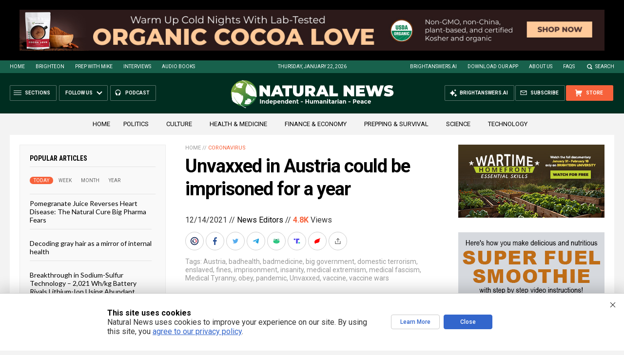

--- FILE ---
content_type: text/html
request_url: https://naturalnews.com/getviews3.asp?url=2021-12-14-austria-unvaxxed-imprisoned-for-a-year.html
body_size: -160
content:
4820

--- FILE ---
content_type: text/html
request_url: https://naturalnews.com/getviews3.asp?url=https://www.naturalnews.com/2021-12-14-austria-unvaxxed-imprisoned-for-a-year.html
body_size: -341
content:
4820

--- FILE ---
content_type: application/javascript
request_url: https://ams.naturalnews.com/AMS.js?_=1769107368888
body_size: 11706
content:
//UPDATED ON 1/22/2026 9:12:47 AM
//FOR Natural News

////////////////////////////////////////////////////////////////////////////////////////////////////////

$(document).ready(function() {

AddCSS()

//vADSpotID,vSizeID,vTypeID,vTotal,vCSSID,vMarkerID,vUTMID

LoadBanner(1,7,1,1,14,14,17);
LoadBanner(2,20,1,1,15,15,17);
LoadBanner(3,18,1,1,2,2,97);
LoadBanner(4,2,1,1,16,16,2);
LoadBanner(5,2,1,1,17,17,3);
LoadBanner(6,2,1,1,18,18,4);
LoadBanner(7,2,1,3,11,11,5);
LoadBanner(8,2,1,1,9,9,6);
LoadBanner(9,2,1,1,12,12,7);
LoadBanner(10,2,1,1,13,13,8);
LoadBanner(11,1,2,1,3,3,9);


setInterval(function() { 
LoadBanner(11,1,2,1,3,3,9);
}, 20000);

LoadBanner(12,6,1,8,6,6,10);
LoadBanner(13,2,1,1,1,1,11);
LoadBanner(14,2,1,1,7,7,12);
LoadBanner(15,2,1,1,8,8,13);
LoadBanner(16,2,1,1,10,10,14);
LoadBanner(17,15,1,1,4,4,15);
LoadBanner(18,5,1,8,5,5,16);


});

////////////////////////////////////////////////////////////////////////////////////////////////////////
////////////////////////////////////////////////////////////////////////////////////////////////////////
////////////////////////////////////////////////////////////////////////////////////////////////////////
////////////////////////////////////////////////////////////////////////////////////////////////////////
////////////////////////////////////////////////////////////////////////////////////////////////////////
////////////////////////////////////////////////////////////////////////////////////////////////////////
////////////////////////////////////////////////////////////////////////////////////////////////////////
////////////////////////////////////////////////////////////////////////////////////////////////////////
////////////////////////////////////////////////////////////////////////////////////////////////////////
////////////////////////////////////////////////////////////////////////////////////////////////////////
////////////////////////////////////////////////////////////////////////////////////////////////////////
////////////////////////////////////////////////////////////////////////////////////////////////////////
////////////////////////////////////////////////////////////////////////////////////////////////////////
////////////////////////////////////////////////////////////////////////////////////////////////////////
////////////////////////////////////////////////////////////////////////////////////////////////////////

function LoadBanner(vADSpotID,vSizeID,vTypeID,vTotal,vCSSID,vMarkerID,vUTMID) {
if ($('#Marker' + vMarkerID).length) {
var vCount = 0;
var vBlock = '';
var vADList = GetList(vADSpotID);
if (vADList != '') {
var a = vADList.split(','),i;
for (i = 0; i < a.length; i++) {
var vADID = Number(a[i]);
vTemp = GetAD(vADID,vUTMID);
if (vTemp != '') {
vBlock = vBlock + vTemp;
vCount = vCount + 1
};
if (vCount == vTotal) {
break; //exit for loop
};
};
if ($('.Marker' + vMarkerID).length) {
$('.Marker' + vMarkerID).html(vBlock);
} else {
vBlock = '<div class="Marker' + vMarkerID + '">' + vBlock + '</div>';
$(vBlock).insertAfter('#Marker' + vMarkerID);
};
} else {
UpdateBannerStatus('ADSpot ' + vADSpotID + ' is Empty');
};
};
};


////////////////////////////////////////////////////////////////////////////////////////////////////////

function GetList(vADSpotID) {

var vRandom = Math.floor(Math.random() * 100) + 1;

switch (vADSpotID) { //x = group,percent | seperates groups

//-----------------------

//LIST OF PERCENTAGES FOR EACH ADSPOT

case 1:
var vTemp = '10,100';
break;

case 2:
var vTemp = '11,100';
break;

case 3:
var vTemp = '12,100';
break;

case 4:
var vTemp = '6,40|7,30|8,10|9,10|1,10';
break;

case 5:
var vTemp = '6,40|7,30|8,10|9,10|1,10';
break;

case 6:
var vTemp = '6,40|7,30|8,10|9,10|1,10';
break;

case 7:
var vTemp = '6,40|7,30|8,10|9,10|1,10';
break;

case 8:
var vTemp = '6,40|7,30|8,10|9,10|1,10';
break;

case 9:
var vTemp = '6,40|7,30|8,10|9,10|1,10';
break;

case 10:
var vTemp = '6,40|7,30|8,10|9,10|1,10';
break;

case 11:
var vTemp = '6,40|7,30|8,10|9,10|1,10';
break;

case 12:
var vTemp = '6,40|7,30|8,10|9,10|1,10';
break;

case 13:
var vTemp = '6,40|7,30|8,10|9,10|1,10';
break;

case 14:
var vTemp = '6,40|7,30|8,10|9,10|1,10';
break;

case 15:
var vTemp = '6,40|7,30|8,10|9,10|1,10';
break;

case 16:
var vTemp = '6,40|7,30|8,10|9,10|1,10';
break;

case 17:
var vTemp = '6,25|7,20|8,10|9,10|1,35';
break;

case 18:
var vTemp = '6,40|7,30|8,10|9,10|1,10';
break;

case 120:
var vTemp = '6,40|7,30|8,10|9,10|1,10';
break;



//-----------------------

};

var vMin = 1;
var vMax = 0;
var vWinner = '';
var vGroupList = '';

var a = vTemp.split('|'),i;

for (i = 0; i < a.length; i++) {

var b = a[i].split(',');
var vGroupID = Number(b[0]);
var vPercent = Number(b[1]);

vMax = (vMin + vPercent) - 1;

if (vRandom >= vMin && vRandom <= vMax) {
vWinner = vGroupID;
break;
} else {
vMin = vMax + 1;
};

}; //end of for loop

for (i = 0; i < a.length; i++) {
var b = a[i].split(',');
var vGroupID = Number(b[0]);
if (vGroupID != vWinner) {
vGroupList = vGroupList + vGroupID + ',';
};
}; //end of for loop

vGroupList = vGroupList.slice(0, -1); //remove last comma

vADList = GetADList(vADSpotID,vWinner,vGroupList);
return vADList;
};

////////////////////////////////////////////////////////////////////////////////////////////////////////

function GetADList(vADSpotID,vWinner,vGroupList) {

//-----------------------

vWinner = vADSpotID + '-'+ vWinner;

var vWinnerList = GetGroupList(vWinner);

var vLoserList = '';

//ALL ADS NOT IN WINNER LIST

var a = vGroupList.split(','),i;
for (i = 0; i < a.length; i++) {

var x = Number(a[i]);

x = vADSpotID +'-'+ x;

var vTemp = GetGroupList(x);
if (vTemp != '') {
vLoserList = vLoserList + vTemp + ',';
};

};

vLoserList = vLoserList.slice(0, -1); //remove last comma

//-----------------------

vLoserList = Shuffle(vLoserList);

if (vWinnerList != '') {
vWinnerList = Shuffle(vWinnerList);
var vADList = vWinnerList + ',' + vLoserList;
} else {
var vADList = vLoserList;
}

//-----------------------

return vADList;

};

////////////////////////////////////////////////////////////////////////////////////////////////////////

function GetGroupList(vGroupID) {
switch (vGroupID) {

//--------------------------------

//THESE ARE LIST OF ADS (NOT CAMPAIGNS) THAT BELONG TO AN ADSPOT

case "1-10":
vList = '61308';
break;

case "2-11":
vList = '61309';
break;

case "3-12":
vList = '60795';
break;

case "4-6":
vList = '6282,9086,31199,31846,42501,43126,46690,49328,52511,53472,55168,57132,59098,59832,60288';
break;

case "4-7":
vList = '17683,17705,21765,32777,35502,40324,43051,43857,44024,47553,49555,50149,50814,59900,60537';
break;

case "4-8":
vList = '31546,34912,36258,38249,40754,41228,49106,49489,51674,57077';
break;

case "4-9":
vList = '6834,6846,6858,7731,8336,8348,8360,10024,10067,11688,11700,16811,20614,37290,38906,38921,38936,42156,42171,45584,50325,52593,52608,56156,56171,56186,56201,56216,56231,56246,56261,56276,60781';
break;

case "4-1":
vList = '61298';
break;

case "5-6":
vList = '6282,9086,31199,31846,42501,43126,46690,49328,52511,53472,55168,57132,59098,59832,60288';
break;

case "5-7":
vList = '17683,17705,21765,32777,35502,40324,43051,43857,44024,47553,49555,50149,50814,59900,60537';
break;

case "5-8":
vList = '31546,34912,36258,38249,40754,41228,49106,49489,51674,57077';
break;

case "5-9":
vList = '6834,6846,6858,7731,8336,8348,8360,10024,10067,11688,11700,16811,20614,37290,38906,38921,38936,42156,42171,45584,50325,52593,52608,56156,56171,56186,56201,56216,56231,56246,56261,56276,60781';
break;

case "5-1":
vList = '61298';
break;

case "6-6":
vList = '6282,9086,31199,31846,42501,43126,46690,49328,52511,53472,55168,57132,59098,59832,60288';
break;

case "6-7":
vList = '17683,17705,21765,32777,35502,40324,43051,43857,44024,47553,49555,50149,50814,59900,60537';
break;

case "6-8":
vList = '31546,34912,36258,38249,40754,41228,49106,49489,51674,57077';
break;

case "6-9":
vList = '6834,6846,6858,7731,8336,8348,8360,10024,10067,11688,11700,16811,20614,37290,38906,38921,38936,42156,42171,45584,50325,52593,52608,56156,56171,56186,56201,56216,56231,56246,56261,56276,60781';
break;

case "6-1":
vList = '61298';
break;

case "7-6":
vList = '6282,9086,31199,31846,42501,43126,46690,49328,52511,53472,55168,57132,59098,59832,60288';
break;

case "7-7":
vList = '17683,17705,21765,32777,35502,40324,43051,43857,44024,47553,49555,50149,50814,59900,60537';
break;

case "7-8":
vList = '31546,34912,36258,38249,40754,41228,49106,49489,51674,57077';
break;

case "7-9":
vList = '6834,6846,6858,7731,8336,8348,8360,10024,10067,11688,11700,16811,20614,37290,38906,38921,38936,42156,42171,45584,50325,52593,52608,56156,56171,56186,56201,56216,56231,56246,56261,56276,60781';
break;

case "7-1":
vList = '61298';
break;

case "8-6":
vList = '6282,9086,31199,31846,42501,43126,46690,49328,52511,53472,55168,57132,59098,59832,60288';
break;

case "8-7":
vList = '17683,17705,21765,32777,35502,40324,43051,43857,44024,47553,49555,50149,50814,59900,60537';
break;

case "8-8":
vList = '31546,34912,36258,38249,40754,41228,49106,49489,51674,57077';
break;

case "8-9":
vList = '6834,6846,6858,7731,8336,8348,8360,10024,10067,11688,11700,16811,20614,37290,38906,38921,38936,42156,42171,45584,50325,52593,52608,56156,56171,56186,56201,56216,56231,56246,56261,56276,60781';
break;

case "8-1":
vList = '61298';
break;

case "9-6":
vList = '6282,9086,31199,31846,42501,43126,46690,49328,52511,53472,55168,57132,59098,59832,60288';
break;

case "9-7":
vList = '17683,17705,21765,32777,35502,40324,43051,43857,44024,47553,49555,50149,50814,59900,60537';
break;

case "9-8":
vList = '31546,34912,36258,38249,40754,41228,49106,49489,51674,57077';
break;

case "9-9":
vList = '6834,6846,6858,7731,8336,8348,8360,10024,10067,11688,11700,16811,20614,37290,38906,38921,38936,42156,42171,45584,50325,52593,52608,56156,56171,56186,56201,56216,56231,56246,56261,56276,60781';
break;

case "9-1":
vList = '61298';
break;

case "10-6":
vList = '6282,9086,31199,31846,42501,43126,46690,49328,52511,53472,55168,57132,59098,59832,60288';
break;

case "10-7":
vList = '17683,17705,21765,32777,35502,40324,43051,43857,44024,47553,49555,50149,50814,59900,60537';
break;

case "10-8":
vList = '31546,34912,36258,38249,40754,41228,49106,49489,51674,57077';
break;

case "10-9":
vList = '6834,6846,6858,7731,8336,8348,8360,10024,10067,11688,11700,16811,20614,37290,38906,38921,38936,42156,42171,45584,50325,52593,52608,56156,56171,56186,56201,56216,56231,56246,56261,56276,60781';
break;

case "10-1":
vList = '61298';
break;

case "11-6":
vList = '6281,9085,31198,31845,42500,43125,46689,49327,52510,53471,55167,57131,59097,59831,60287';
break;

case "11-7":
vList = '17682,17704,21764,32776,35501,40323,43050,43856,44023,47552,49554,50148,50813,59899,60536';
break;

case "11-8":
vList = '31545,34911,36257,38248,40753,41227,49105,49488,51673,57076';
break;

case "11-9":
vList = '6833,6845,6857,7730,8335,8347,8359,10023,10066,11687,11699,16810,20613,37289,38905,38920,38935,42155,42170,45583,50324,52592,52607,56155,56170,56185,56200,56215,56230,56245,56260,56275,60780';
break;

case "11-1":
vList = '61297';
break;

case "12-6":
vList = '6286,9090,31203,31850,42505,43130,46694,49332,52515,53476,55172,57136,59102,59836,60292';
break;

case "12-7":
vList = '17687,17709,21769,32781,35506,40328,43055,43861,44028,47557,49559,50153,50818,59904,60541';
break;

case "12-8":
vList = '31550,34916,36262,38253,40758,41232,49110,49493,51678,57081';
break;

case "12-9":
vList = '6838,6850,6862,7735,8340,8352,8364,10028,10071,11692,11704,16815,20618,37294,38910,38925,38940,42160,42175,45588,50329,52597,52612,56160,56175,56190,56205,56220,56235,56250,56265,56280,60785';
break;

case "12-1":
vList = '61302';
break;

case "13-6":
vList = '6282,9086,31199,31846,42501,43126,46690,49328,52511,53472,55168,57132,59098,59832,60288';
break;

case "13-7":
vList = '17683,17705,21765,32777,35502,40324,43051,43857,44024,47553,49555,50149,50814,59900,60537';
break;

case "13-8":
vList = '31546,34912,36258,38249,40754,41228,49106,49489,51674,57077';
break;

case "13-9":
vList = '6834,6846,6858,7731,8336,8348,8360,10024,10067,11688,11700,16811,20614,37290,38906,38921,38936,42156,42171,45584,50325,52593,52608,56156,56171,56186,56201,56216,56231,56246,56261,56276,60781';
break;

case "13-1":
vList = '61298';
break;

case "14-6":
vList = '6282,9086,31199,31846,42501,43126,46690,49328,52511,53472,55168,57132,59098,59832,60288';
break;

case "14-7":
vList = '17683,17705,21765,32777,35502,40324,43051,43857,44024,47553,49555,50149,50814,59900,60537';
break;

case "14-8":
vList = '31546,34912,36258,38249,40754,41228,49106,49489,51674,57077';
break;

case "14-9":
vList = '6834,6846,6858,7731,8336,8348,8360,10024,10067,11688,11700,16811,20614,37290,38906,38921,38936,42156,42171,45584,50325,52593,52608,56156,56171,56186,56201,56216,56231,56246,56261,56276,60781';
break;

case "14-1":
vList = '61298';
break;

case "15-6":
vList = '6282,9086,31199,31846,42501,43126,46690,49328,52511,53472,55168,57132,59098,59832,60288';
break;

case "15-7":
vList = '17683,17705,21765,32777,35502,40324,43051,43857,44024,47553,49555,50149,50814,59900,60537';
break;

case "15-8":
vList = '31546,34912,36258,38249,40754,41228,49106,49489,51674,57077';
break;

case "15-9":
vList = '6834,6846,6858,7731,8336,8348,8360,10024,10067,11688,11700,16811,20614,37290,38906,38921,38936,42156,42171,45584,50325,52593,52608,56156,56171,56186,56201,56216,56231,56246,56261,56276,60781';
break;

case "15-1":
vList = '61298';
break;

case "16-6":
vList = '6282,9086,31199,31846,42501,43126,46690,49328,52511,53472,55168,57132,59098,59832,60288';
break;

case "16-7":
vList = '17683,17705,21765,32777,35502,40324,43051,43857,44024,47553,49555,50149,50814,59900,60537';
break;

case "16-8":
vList = '31546,34912,36258,38249,40754,41228,49106,49489,51674,57077';
break;

case "16-9":
vList = '6834,6846,6858,7731,8336,8348,8360,10024,10067,11688,11700,16811,20614,37290,38906,38921,38936,42156,42171,45584,50325,52593,52608,56156,56171,56186,56201,56216,56231,56246,56261,56276,60781';
break;

case "16-1":
vList = '61298';
break;

case "17-6":
vList = '6292,9096,9097,9098,31212,31213,31214,31859,42514,43139,46703,46704,46705,49341,49342,49343,52524,52525,52526,53485,53486,53487,55181,55182,55183,57145,57146,57147,59111,59112,59113,59845,59846,59847,60301,60302,60303';
break;

case "17-7":
vList = '17693,17694,17695,17715,17716,17717,21775,32790,35515,40337,40338,40339,43064,43870,44037,47566,49568,49569,49570,50162,50163,50164,50827,50828,50829,59913,59914,59915,60550,60551,60552';
break;

case "17-8":
vList = '31559,34925,36271,38262,40767,41241,49119,49502,51687,57090';
break;

case "17-9":
vList = '6844,6856,6868,7741,8345,8357,8369,10034,10077,11698,11710,16821,20624,37303,37304,37305,38919,38934,38949,42169,42184,45597,50338,52606,52621,56169,56184,56199,56214,56229,56244,56259,56274,56289,60794';
break;

case "17-1":
vList = '61311,61312,61313';
break;

case "18-6":
vList = '6285,9089,31202,31849,42504,43129,46693,49331,52514,53475,55171,57135,59101,59835,60291';
break;

case "18-7":
vList = '17686,17708,21768,32780,35505,40327,43054,43860,44027,47556,49558,50152,50817,59903,60540';
break;

case "18-8":
vList = '31549,34915,36261,38252,40757,41231,49109,49492,51677,57080';
break;

case "18-9":
vList = '6837,6849,6861,7734,8339,8351,8363,10027,10070,11691,11703,16814,20617,37293,38909,38924,38939,42159,42174,45587,50328,52596,52611,56159,56174,56189,56204,56219,56234,56249,56264,56279,60784';
break;

case "18-1":
vList = '61301';
break;

case "120-6":
vList = '6289,9093,31207,31854,42508,43133,46697,49335,52518,53479,55175,57139,59105,59839,60295';
break;

case "120-7":
vList = '17690,17712,21772,32785,35509,40331,43058,43864,44031,47560,49562,50156,50821,59907,60544';
break;

case "120-8":
vList = '31554,34919,36265,38256,40761,41235,49113,49496,51681,57084';
break;

case "120-9":
vList = '6841,6853,6865,7738,8342,8354,8366,10031,10074,11695,11707,16818,20621,37297,38913,38928,38943,42163,42178,45591,50332,52600,52615,56163,56178,56193,56208,56223,56238,56253,56268,56283,60788';
break;

case "120-1":
vList = '61305';
break;



//--------------------------------

}; //end switch
return vList;
};

////////////////////////////////////////////////////////////////////////////////////////////////////////

function GetAD(vADID,vUTMID) {

switch (vADID) {

//--------------------------------

case 6281:
vBanner = 'Clean-Chlorella-1lb-200mg-Tablets-IH.jpg';
vCampaignID = 670;
break;

case 6282:
vBanner = 'Clean-Chlorella-1lb-200mg-Tablets-MR.jpg';
vCampaignID = 670;
break;

case 6285:
vBanner = 'Clean-Chlorella-1lb-200mg-Tablets-MS.jpg';
vCampaignID = 670;
break;

case 6286:
vBanner = 'Clean-Chlorella-1lb-200mg-Tablets-B.jpg';
vCampaignID = 670;
break;

case 6292:
vBanner = 'Clean-Chlorella-1lb-200mg-Tablets-UAB-1.jpg';
vCampaignID = 670;
break;

case 6833:
vBanner = 'The-Global-Reset-Survival-Guide-1-IH.jpg';
vCampaignID = 700;
break;

case 6834:
vBanner = 'The-Global-Reset-Survival-Guide-1-MR.jpg';
vCampaignID = 700;
break;

case 6837:
vBanner = 'The-Global-Reset-Survival-Guide-1-MS.jpg';
vCampaignID = 700;
break;

case 6838:
vBanner = 'The-Global-Reset-Survival-Guide-1-B.jpg';
vCampaignID = 700;
break;

case 6844:
vBanner = 'The-Global-Reset-Survival-Guide-1-UAB-1.jpg';
vCampaignID = 700;
break;

case 6845:
vBanner = 'The-Global-Reset-Survival-Guide-2-IH.jpg';
vCampaignID = 701;
break;

case 6846:
vBanner = 'The-Global-Reset-Survival-Guide-2-MR.jpg';
vCampaignID = 701;
break;

case 6849:
vBanner = 'The-Global-Reset-Survival-Guide-2-MS.jpg';
vCampaignID = 701;
break;

case 6850:
vBanner = 'The-Global-Reset-Survival-Guide-2-B.jpg';
vCampaignID = 701;
break;

case 6856:
vBanner = 'The-Global-Reset-Survival-Guide-2-UAB-1.jpg';
vCampaignID = 701;
break;

case 6857:
vBanner = 'The-Global-Reset-Survival-Guide-3-IH.jpg';
vCampaignID = 702;
break;

case 6858:
vBanner = 'The-Global-Reset-Survival-Guide-3-MR.jpg';
vCampaignID = 702;
break;

case 6861:
vBanner = 'The-Global-Reset-Survival-Guide-3-MS.jpg';
vCampaignID = 702;
break;

case 6862:
vBanner = 'The-Global-Reset-Survival-Guide-3-B.jpg';
vCampaignID = 702;
break;

case 6868:
vBanner = 'The-Global-Reset-Survival-Guide-3-UAB-1.jpg';
vCampaignID = 702;
break;

case 7730:
vBanner = 'Survival-Nutrition-IH.jpg';
vCampaignID = 751;
break;

case 7731:
vBanner = 'Survival-Nutrition-MR.jpg';
vCampaignID = 751;
break;

case 7734:
vBanner = 'Survival-Nutrition-MS.jpg';
vCampaignID = 751;
break;

case 7735:
vBanner = 'Survival-Nutrition-B.jpg';
vCampaignID = 751;
break;

case 7741:
vBanner = 'Survival-Nutrition-UAB-1.jpg';
vCampaignID = 751;
break;

case 8335:
vBanner = 'Brighteon-Conversations-A-IH.jpg';
vCampaignID = 796;
break;

case 8336:
vBanner = 'Brighteon-Conversations-A-MR.jpg';
vCampaignID = 796;
break;

case 8339:
vBanner = 'Brighteon-Conversations-A-MS.jpg';
vCampaignID = 796;
break;

case 8340:
vBanner = 'Brighteon-Conversations-A-B.jpg';
vCampaignID = 796;
break;

case 8345:
vBanner = 'Brighteon-Conversations-A-UAB-1.jpg';
vCampaignID = 796;
break;

case 8347:
vBanner = 'Brighteon-Conversations-B-IH.jpg';
vCampaignID = 797;
break;

case 8348:
vBanner = 'Brighteon-Conversations-B-MR.jpg';
vCampaignID = 797;
break;

case 8351:
vBanner = 'Brighteon-Conversations-B-MS.jpg';
vCampaignID = 797;
break;

case 8352:
vBanner = 'Brighteon-Conversations-B-B.jpg';
vCampaignID = 797;
break;

case 8357:
vBanner = 'Brighteon-Conversations-B-UAB-1.jpg';
vCampaignID = 797;
break;

case 8359:
vBanner = 'Brighteon-Conversations-C-IH.jpg';
vCampaignID = 798;
break;

case 8360:
vBanner = 'Brighteon-Conversations-C-MR.jpg';
vCampaignID = 798;
break;

case 8363:
vBanner = 'Brighteon-Conversations-C-MS.jpg';
vCampaignID = 798;
break;

case 8364:
vBanner = 'Brighteon-Conversations-C-B.jpg';
vCampaignID = 798;
break;

case 8369:
vBanner = 'Brighteon-Conversations-C-UAB-1.jpg';
vCampaignID = 798;
break;

case 9085:
vBanner = 'Colloidal-Silver-Mouthwash-and-Gargle-IH.jpg';
vCampaignID = 833;
break;

case 9086:
vBanner = 'Colloidal-Silver-Mouthwash-and-Gargle-MR.jpg';
vCampaignID = 833;
break;

case 9089:
vBanner = 'Colloidal-Silver-Mouthwash-and-Gargle-MS.jpg';
vCampaignID = 833;
break;

case 9090:
vBanner = 'Colloidal-Silver-Mouthwash-and-Gargle-B.jpg';
vCampaignID = 833;
break;

case 9096:
vBanner = 'Colloidal-Silver-Mouthwash-and-Gargle-UAB-1.jpg';
vCampaignID = 833;
break;

case 9097:
vBanner = 'Colloidal-Silver-Mouthwash-and-Gargle-UAB-2.jpg';
vCampaignID = 833;
break;

case 9098:
vBanner = 'Colloidal-Silver-Mouthwash-and-Gargle-UAB-3.jpg';
vCampaignID = 833;
break;

case 10023:
vBanner = 'Brighteon-Social-IH.jpg';
vCampaignID = 876;
break;

case 10024:
vBanner = 'Brighteon-Social-MR.jpg';
vCampaignID = 876;
break;

case 10027:
vBanner = 'Brighteon-Social-MS.jpg';
vCampaignID = 876;
break;

case 10028:
vBanner = 'Brighteon-Social-B.jpg';
vCampaignID = 876;
break;

case 10034:
vBanner = 'Brighteon-Social-UAB-1.jpg';
vCampaignID = 876;
break;

case 10066:
vBanner = 'The-Contagious-Mind-IH.jpg';
vCampaignID = 879;
break;

case 10067:
vBanner = 'The-Contagious-Mind-MR.jpg';
vCampaignID = 879;
break;

case 10070:
vBanner = 'The-Contagious-Mind-MS.jpg';
vCampaignID = 879;
break;

case 10071:
vBanner = 'The-Contagious-Mind-B.jpg';
vCampaignID = 879;
break;

case 10077:
vBanner = 'The-Contagious-Mind-UAB-1.jpg';
vCampaignID = 879;
break;

case 10078:
vBanner = 'The-Contagious-Mind.jpg';
vCampaignID = 879;
break;

case 11687:
vBanner = 'Affiliate-Program-3-IH.jpg';
vCampaignID = 922;
break;

case 11688:
vBanner = 'Affiliate-Program-3-MR.jpg';
vCampaignID = 922;
break;

case 11691:
vBanner = 'Affiliate-Program-3-MS.jpg';
vCampaignID = 922;
break;

case 11692:
vBanner = 'Affiliate-Program-3-B.jpg';
vCampaignID = 922;
break;

case 11698:
vBanner = 'Affiliate-Program-3-UAB-1.jpg';
vCampaignID = 922;
break;

case 11699:
vBanner = 'Affiliate-Program-4-IH.jpg';
vCampaignID = 923;
break;

case 11700:
vBanner = 'Affiliate-Program-4-MR.jpg';
vCampaignID = 923;
break;

case 11703:
vBanner = 'Affiliate-Program-4-MS.jpg';
vCampaignID = 923;
break;

case 11704:
vBanner = 'Affiliate-Program-4-B.jpg';
vCampaignID = 923;
break;

case 11710:
vBanner = 'Affiliate-Program-4-UAB-1.jpg';
vCampaignID = 923;
break;

case 12033:
vBanner = 'Survival-Nutrition-MC.jpg';
vCampaignID = 751;
break;

case 16810:
vBanner = 'Ghost-World-IH.jpg';
vCampaignID = 1030;
break;

case 16811:
vBanner = 'Ghost-World-MR.jpg';
vCampaignID = 1030;
break;

case 16814:
vBanner = 'Ghost-World-MS.jpg';
vCampaignID = 1030;
break;

case 16815:
vBanner = 'Ghost-World-B.jpg';
vCampaignID = 1030;
break;

case 16821:
vBanner = 'Ghost-World-UAB-1.jpg';
vCampaignID = 1030;
break;

case 17682:
vBanner = 'O3-Oil-Pulling-IH.jpg';
vCampaignID = 1046;
break;

case 17683:
vBanner = 'O3-Oil-Pulling-MR.jpg';
vCampaignID = 1046;
break;

case 17686:
vBanner = 'O3-Oil-Pulling-MS.jpg';
vCampaignID = 1046;
break;

case 17687:
vBanner = 'O3-Oil-Pulling-B.jpg';
vCampaignID = 1046;
break;

case 17693:
vBanner = 'O3-Oil-Pulling-UAB-1.jpg';
vCampaignID = 1046;
break;

case 17694:
vBanner = 'O3-Oil-Pulling-UAB-2.jpg';
vCampaignID = 1046;
break;

case 17695:
vBanner = 'O3-Oil-Pulling-UAB-3.jpg';
vCampaignID = 1046;
break;

case 17704:
vBanner = 'Biostructured-Silver-Gel-Tube-IH.jpg';
vCampaignID = 1047;
break;

case 17705:
vBanner = 'Biostructured-Silver-Gel-Tube-MR.jpg';
vCampaignID = 1047;
break;

case 17708:
vBanner = 'Biostructured-Silver-Gel-Tube-MS.jpg';
vCampaignID = 1047;
break;

case 17709:
vBanner = 'Biostructured-Silver-Gel-Tube-B.jpg';
vCampaignID = 1047;
break;

case 17715:
vBanner = 'Biostructured-Silver-Gel-Tube-UAB-1.jpg';
vCampaignID = 1047;
break;

case 17716:
vBanner = 'Biostructured-Silver-Gel-Tube-UAB-2.jpg';
vCampaignID = 1047;
break;

case 17717:
vBanner = 'Biostructured-Silver-Gel-Tube-UAB-3.jpg';
vCampaignID = 1047;
break;

case 20613:
vBanner = 'Resilient-Prepping-IH.jpg';
vCampaignID = 1149;
break;

case 20614:
vBanner = 'Resilient-Prepping-MR.jpg';
vCampaignID = 1149;
break;

case 20617:
vBanner = 'Resilient-Prepping-MS.jpg';
vCampaignID = 1149;
break;

case 20618:
vBanner = 'Resilient-Prepping-B.jpg';
vCampaignID = 1149;
break;

case 20624:
vBanner = 'Resilient-Prepping-UAB-1.jpg';
vCampaignID = 1149;
break;

case 21764:
vBanner = 'Groovy-Bee-Vitamin-C-Buffered-Powder-IH.jpg';
vCampaignID = 1184;
break;

case 21765:
vBanner = 'Groovy-Bee-Vitamin-C-Buffered-Powder-MR.jpg';
vCampaignID = 1184;
break;

case 21768:
vBanner = 'Groovy-Bee-Vitamin-C-Buffered-Powder-MS.jpg';
vCampaignID = 1184;
break;

case 21769:
vBanner = 'Groovy-Bee-Vitamin-C-Buffered-Powder-B.jpg';
vCampaignID = 1184;
break;

case 21775:
vBanner = 'Groovy-Bee-Vitamin-C-Buffered-Powder-UAB-1.jpg';
vCampaignID = 1184;
break;

case 31198:
vBanner = 'GB-CO-Vitamin-C-IH.jpg';
vCampaignID = 1498;
break;

case 31199:
vBanner = 'GB-CO-Vitamin-C-MR.jpg';
vCampaignID = 1498;
break;

case 31202:
vBanner = 'GB-CO-Vitamin-C-MS.jpg';
vCampaignID = 1498;
break;

case 31203:
vBanner = 'GB-CO-Vitamin-C-B.jpg';
vCampaignID = 1498;
break;

case 31210:
vBanner = 'GB-CO-Vitamin-C-AA.jpg';
vCampaignID = 1498;
break;

case 31211:
vBanner = 'GB-CO-Vitamin-C-AAM.jpg';
vCampaignID = 1498;
break;

case 31212:
vBanner = 'GB-CO-Vitamin-C-UAB-1.jpg';
vCampaignID = 1498;
break;

case 31213:
vBanner = 'GB-CO-Vitamin-C-UAB-2.jpg';
vCampaignID = 1498;
break;

case 31214:
vBanner = 'GB-CO-Vitamin-C-UAB-3.jpg';
vCampaignID = 1498;
break;

case 31545:
vBanner = 'Video-No-Bake-Lemon-Cake-IH.jpg';
vCampaignID = 1521;
break;

case 31546:
vBanner = 'Video-No-Bake-Lemon-Cake-MR.jpg';
vCampaignID = 1521;
break;

case 31549:
vBanner = 'Video-No-Bake-Lemon-Cake-MS.jpg';
vCampaignID = 1521;
break;

case 31550:
vBanner = 'Video-No-Bake-Lemon-Cake-B.jpg';
vCampaignID = 1521;
break;

case 31557:
vBanner = 'Video-No-Bake-Lemon-Cake-AA.jpg';
vCampaignID = 1521;
break;

case 31558:
vBanner = 'Video-No-Bake-Lemon-Cake-AAM.jpg';
vCampaignID = 1521;
break;

case 31559:
vBanner = 'Video-No-Bake-Lemon-Cake-UAB-1.jpg';
vCampaignID = 1521;
break;

case 31845:
vBanner = 'Groovy-Bee-Vitamin-E-Delta-Gamma-Tocotrienols-IH.jpg';
vCampaignID = 1542;
break;

case 31846:
vBanner = 'Groovy-Bee-Vitamin-E-Delta-Gamma-Tocotrienols-MR.jpg';
vCampaignID = 1542;
break;

case 31849:
vBanner = 'Groovy-Bee-Vitamin-E-Delta-Gamma-Tocotrienols-MS.jpg';
vCampaignID = 1542;
break;

case 31850:
vBanner = 'Groovy-Bee-Vitamin-E-Delta-Gamma-Tocotrienols-B.jpg';
vCampaignID = 1542;
break;

case 31857:
vBanner = 'Groovy-Bee-Vitamin-E-Delta-Gamma-Tocotrienols-AA.jpg';
vCampaignID = 1542;
break;

case 31858:
vBanner = 'Groovy-Bee-Vitamin-E-Delta-Gamma-Tocotrienols-AAM.jpg';
vCampaignID = 1542;
break;

case 31859:
vBanner = 'Groovy-Bee-Vitamin-E-Delta-Gamma-Tocotrienols-UAB-1.jpg';
vCampaignID = 1542;
break;

case 32776:
vBanner = 'Freeze-Dried-Organic-Banana-IH.jpg';
vCampaignID = 1586;
break;

case 32777:
vBanner = 'Freeze-Dried-Organic-Banana-MR.jpg';
vCampaignID = 1586;
break;

case 32780:
vBanner = 'Freeze-Dried-Organic-Banana-MS.jpg';
vCampaignID = 1586;
break;

case 32781:
vBanner = 'Freeze-Dried-Organic-Banana-B.jpg';
vCampaignID = 1586;
break;

case 32788:
vBanner = 'Freeze-Dried-Organic-Banana-AA.jpg';
vCampaignID = 1586;
break;

case 32789:
vBanner = 'Freeze-Dried-Organic-Banana-AAM.jpg';
vCampaignID = 1586;
break;

case 32790:
vBanner = 'Freeze-Dried-Organic-Banana-UAB-1.jpg';
vCampaignID = 1586;
break;

case 34911:
vBanner = 'Video-Nourishing-Turmeric-Coconut-Curry-Soup-IH.jpg';
vCampaignID = 1697;
break;

case 34912:
vBanner = 'Video-Nourishing-Turmeric-Coconut-Curry-Soup-MR.jpg';
vCampaignID = 1697;
break;

case 34915:
vBanner = 'Video-Nourishing-Turmeric-Coconut-Curry-Soup-MS.jpg';
vCampaignID = 1697;
break;

case 34916:
vBanner = 'Video-Nourishing-Turmeric-Coconut-Curry-Soup-B.jpg';
vCampaignID = 1697;
break;

case 34922:
vBanner = 'Video-Nourishing-Turmeric-Coconut-Curry-Soup-AA.jpg';
vCampaignID = 1697;
break;

case 34923:
vBanner = 'Video-Nourishing-Turmeric-Coconut-Curry-Soup-AAM.jpg';
vCampaignID = 1697;
break;

case 34925:
vBanner = 'Video-Nourishing-Turmeric-Coconut-Curry-Soup-UAB-1.jpg';
vCampaignID = 1697;
break;

case 35501:
vBanner = 'Organic-White-Cheddar-Cheese-Powder-IH.jpg';
vCampaignID = 1741;
break;

case 35502:
vBanner = 'Organic-White-Cheddar-Cheese-Powder-MR.jpg';
vCampaignID = 1741;
break;

case 35505:
vBanner = 'Organic-White-Cheddar-Cheese-Powder-MS.jpg';
vCampaignID = 1741;
break;

case 35506:
vBanner = 'Organic-White-Cheddar-Cheese-Powder-B.jpg';
vCampaignID = 1741;
break;

case 35512:
vBanner = 'Organic-White-Cheddar-Cheese-Powder-AA.jpg';
vCampaignID = 1741;
break;

case 35513:
vBanner = 'Organic-White-Cheddar-Cheese-Powder-AAM.jpg';
vCampaignID = 1741;
break;

case 35515:
vBanner = 'Organic-White-Cheddar-Cheese-Powder-UAB-1.jpg';
vCampaignID = 1741;
break;

case 36257:
vBanner = 'Video-Immune-Supporting-Green-Soup-IH.jpg';
vCampaignID = 1773;
break;

case 36258:
vBanner = 'Video-Immune-Supporting-Green-Soup-MR.jpg';
vCampaignID = 1773;
break;

case 36261:
vBanner = 'Video-Immune-Supporting-Green-Soup-MS.jpg';
vCampaignID = 1773;
break;

case 36262:
vBanner = 'Video-Immune-Supporting-Green-Soup-B.jpg';
vCampaignID = 1773;
break;

case 36268:
vBanner = 'Video-Immune-Supporting-Green-Soup-AA.jpg';
vCampaignID = 1773;
break;

case 36269:
vBanner = 'Video-Immune-Supporting-Green-Soup-AAM.jpg';
vCampaignID = 1773;
break;

case 36271:
vBanner = 'Video-Immune-Supporting-Green-Soup-UAB-1.jpg';
vCampaignID = 1773;
break;

case 37289:
vBanner = 'Lab-Verified-Goldbacks-IH.jpg';
vCampaignID = 1856;
break;

case 37290:
vBanner = 'Lab-Verified-Goldbacks-MR.jpg';
vCampaignID = 1856;
break;

case 37293:
vBanner = 'Lab-Verified-Goldbacks-MS.jpg';
vCampaignID = 1856;
break;

case 37294:
vBanner = 'Lab-Verified-Goldbacks-B.jpg';
vCampaignID = 1856;
break;

case 37300:
vBanner = 'Lab-Verified-Goldbacks-AA.jpg';
vCampaignID = 1856;
break;

case 37301:
vBanner = 'Lab-Verified-Goldbacks-AAM.jpg';
vCampaignID = 1856;
break;

case 37303:
vBanner = 'Lab-Verified-Goldbacks-UAB-1.jpg';
vCampaignID = 1856;
break;

case 37304:
vBanner = 'Lab-Verified-Goldbacks-UAB-2.jpg';
vCampaignID = 1856;
break;

case 37305:
vBanner = 'Lab-Verified-Goldbacks-UAB-3.jpg';
vCampaignID = 1856;
break;

case 38248:
vBanner = 'Video-Immune-Support-Wellness-Shots-IH.jpg';
vCampaignID = 1903;
break;

case 38249:
vBanner = 'Video-Immune-Support-Wellness-Shots-MR.jpg';
vCampaignID = 1903;
break;

case 38252:
vBanner = 'Video-Immune-Support-Wellness-Shots-MS.jpg';
vCampaignID = 1903;
break;

case 38253:
vBanner = 'Video-Immune-Support-Wellness-Shots-B.jpg';
vCampaignID = 1903;
break;

case 38259:
vBanner = 'Video-Immune-Support-Wellness-Shots-AA.jpg';
vCampaignID = 1903;
break;

case 38260:
vBanner = 'Video-Immune-Support-Wellness-Shots-AAM.jpg';
vCampaignID = 1903;
break;

case 38262:
vBanner = 'Video-Immune-Support-Wellness-Shots-UAB-1.jpg';
vCampaignID = 1903;
break;

case 38905:
vBanner = 'Natural-News-App-Freedom-IH.jpg';
vCampaignID = 1924;
break;

case 38906:
vBanner = 'Natural-News-App-Freedom-MR.jpg';
vCampaignID = 1924;
break;

case 38909:
vBanner = 'Natural-News-App-Freedom-MS.jpg';
vCampaignID = 1924;
break;

case 38910:
vBanner = 'Natural-News-App-Freedom-B.jpg';
vCampaignID = 1924;
break;

case 38916:
vBanner = 'Natural-News-App-Freedom-AA.jpg';
vCampaignID = 1924;
break;

case 38917:
vBanner = 'Natural-News-App-Freedom-AAM.jpg';
vCampaignID = 1924;
break;

case 38919:
vBanner = 'Natural-News-App-Freedom-UAB-1.jpg';
vCampaignID = 1924;
break;

case 38920:
vBanner = 'Natural-News-App-Health-IH.jpg';
vCampaignID = 1925;
break;

case 38921:
vBanner = 'Natural-News-App-Health-MR.jpg';
vCampaignID = 1925;
break;

case 38924:
vBanner = 'Natural-News-App-Health-MS.jpg';
vCampaignID = 1925;
break;

case 38925:
vBanner = 'Natural-News-App-Health-B.jpg';
vCampaignID = 1925;
break;

case 38931:
vBanner = 'Natural-News-App-Health-AA.jpg';
vCampaignID = 1925;
break;

case 38932:
vBanner = 'Natural-News-App-Health-AAM.jpg';
vCampaignID = 1925;
break;

case 38934:
vBanner = 'Natural-News-App-Health-UAB-1.jpg';
vCampaignID = 1925;
break;

case 38935:
vBanner = 'Natural-News-App-Prepping-IH.jpg';
vCampaignID = 1926;
break;

case 38936:
vBanner = 'Natural-News-App-Prepping-MR.jpg';
vCampaignID = 1926;
break;

case 38939:
vBanner = 'Natural-News-App-Prepping-MS.jpg';
vCampaignID = 1926;
break;

case 38940:
vBanner = 'Natural-News-App-Prepping-B.jpg';
vCampaignID = 1926;
break;

case 38946:
vBanner = 'Natural-News-App-Prepping-AA.jpg';
vCampaignID = 1926;
break;

case 38947:
vBanner = 'Natural-News-App-Prepping-AAM.jpg';
vCampaignID = 1926;
break;

case 38949:
vBanner = 'Natural-News-App-Prepping-UAB-1.jpg';
vCampaignID = 1926;
break;

case 40323:
vBanner = 'HRS-Pine-Needle-Nasal-Spray-with-Silver-and-Iodine-IH.jpg';
vCampaignID = 1980;
break;

case 40324:
vBanner = 'HRS-Pine-Needle-Nasal-Spray-with-Silver-and-Iodine-MR.jpg';
vCampaignID = 1980;
break;

case 40327:
vBanner = 'HRS-Pine-Needle-Nasal-Spray-with-Silver-and-Iodine-MS.jpg';
vCampaignID = 1980;
break;

case 40328:
vBanner = 'HRS-Pine-Needle-Nasal-Spray-with-Silver-and-Iodine-B.jpg';
vCampaignID = 1980;
break;

case 40334:
vBanner = 'HRS-Pine-Needle-Nasal-Spray-with-Silver-and-Iodine-AA.jpg';
vCampaignID = 1980;
break;

case 40335:
vBanner = 'HRS-Pine-Needle-Nasal-Spray-with-Silver-and-Iodine-AAM.jpg';
vCampaignID = 1980;
break;

case 40337:
vBanner = 'HRS-Pine-Needle-Nasal-Spray-with-Silver-and-Iodine-UAB-1.jpg';
vCampaignID = 1980;
break;

case 40338:
vBanner = 'HRS-Pine-Needle-Nasal-Spray-with-Silver-and-Iodine-UAB-2.jpg';
vCampaignID = 1980;
break;

case 40339:
vBanner = 'HRS-Pine-Needle-Nasal-Spray-with-Silver-and-Iodine-UAB-3.jpg';
vCampaignID = 1980;
break;

case 40753:
vBanner = 'Video-Almond-Butter-Blondies-IH.jpg';
vCampaignID = 1987;
break;

case 40754:
vBanner = 'Video-Almond-Butter-Blondies-MR.jpg';
vCampaignID = 1987;
break;

case 40757:
vBanner = 'Video-Almond-Butter-Blondies-MS.jpg';
vCampaignID = 1987;
break;

case 40758:
vBanner = 'Video-Almond-Butter-Blondies-B.jpg';
vCampaignID = 1987;
break;

case 40764:
vBanner = 'Video-Almond-Butter-Blondies-AA.jpg';
vCampaignID = 1987;
break;

case 40765:
vBanner = 'Video-Almond-Butter-Blondies-AAM.jpg';
vCampaignID = 1987;
break;

case 40767:
vBanner = 'Video-Almond-Butter-Blondies-UAB-1.jpg';
vCampaignID = 1987;
break;

case 41227:
vBanner = 'Video-Morning-Energy-Superfood-Blend-IH.jpg';
vCampaignID = 2018;
break;

case 41228:
vBanner = 'Video-Morning-Energy-Superfood-Blend-MR.jpg';
vCampaignID = 2018;
break;

case 41231:
vBanner = 'Video-Morning-Energy-Superfood-Blend-MS.jpg';
vCampaignID = 2018;
break;

case 41232:
vBanner = 'Video-Morning-Energy-Superfood-Blend-B.jpg';
vCampaignID = 2018;
break;

case 41238:
vBanner = 'Video-Morning-Energy-Superfood-Blend-AA.jpg';
vCampaignID = 2018;
break;

case 41239:
vBanner = 'Video-Morning-Energy-Superfood-Blend-AAM.jpg';
vCampaignID = 2018;
break;

case 41241:
vBanner = 'Video-Morning-Energy-Superfood-Blend-UAB-1.jpg';
vCampaignID = 2018;
break;

case 42155:
vBanner = 'Supplement-Collection-1-IH.jpg';
vCampaignID = 2059;
break;

case 42156:
vBanner = 'Supplement-Collection-1-MR.jpg';
vCampaignID = 2059;
break;

case 42159:
vBanner = 'Supplement-Collection-1-MS.jpg';
vCampaignID = 2059;
break;

case 42160:
vBanner = 'Supplement-Collection-1-B.jpg';
vCampaignID = 2059;
break;

case 42166:
vBanner = 'Supplement-Collection-1-AA.jpg';
vCampaignID = 2059;
break;

case 42167:
vBanner = 'Supplement-Collection-1-AAM.jpg';
vCampaignID = 2059;
break;

case 42169:
vBanner = 'Supplement-Collection-1-UAB-1.jpg';
vCampaignID = 2059;
break;

case 42170:
vBanner = 'Supplement-Collection-2-IH.jpg';
vCampaignID = 2060;
break;

case 42171:
vBanner = 'Supplement-Collection-2-MR.jpg';
vCampaignID = 2060;
break;

case 42174:
vBanner = 'Supplement-Collection-2-MS.jpg';
vCampaignID = 2060;
break;

case 42175:
vBanner = 'Supplement-Collection-2-B.jpg';
vCampaignID = 2060;
break;

case 42181:
vBanner = 'Supplement-Collection-2-AA.jpg';
vCampaignID = 2060;
break;

case 42182:
vBanner = 'Supplement-Collection-2-AAM.jpg';
vCampaignID = 2060;
break;

case 42184:
vBanner = 'Supplement-Collection-2-UAB-1.jpg';
vCampaignID = 2060;
break;

case 42500:
vBanner = 'Min-Organic-Cocoa-Energize-IH.jpg';
vCampaignID = 2082;
break;

case 42501:
vBanner = 'Min-Organic-Cocoa-Energize-MR.jpg';
vCampaignID = 2082;
break;

case 42504:
vBanner = 'Min-Organic-Cocoa-Energize-MS.jpg';
vCampaignID = 2082;
break;

case 42505:
vBanner = 'Min-Organic-Cocoa-Energize-B.jpg';
vCampaignID = 2082;
break;

case 42511:
vBanner = 'Min-Organic-Cocoa-Energize-AA.jpg';
vCampaignID = 2082;
break;

case 42512:
vBanner = 'Min-Organic-Cocoa-Energize-AAM.jpg';
vCampaignID = 2082;
break;

case 42514:
vBanner = 'Min-Organic-Cocoa-Energize-UAB-1.jpg';
vCampaignID = 2082;
break;

case 43050:
vBanner = 'Min-Organic-Frankincense-Serrata-Essential-Oil-IH.jpg';
vCampaignID = 2118;
break;

case 43051:
vBanner = 'Min-Organic-Frankincense-Serrata-Essential-Oil-MR.jpg';
vCampaignID = 2118;
break;

case 43054:
vBanner = 'Min-Organic-Frankincense-Serrata-Essential-Oil-MS.jpg';
vCampaignID = 2118;
break;

case 43055:
vBanner = 'Min-Organic-Frankincense-Serrata-Essential-Oil-B.jpg';
vCampaignID = 2118;
break;

case 43061:
vBanner = 'Min-Organic-Frankincense-Serrata-Essential-Oil-AA.jpg';
vCampaignID = 2118;
break;

case 43062:
vBanner = 'Min-Organic-Frankincense-Serrata-Essential-Oil-AAM.jpg';
vCampaignID = 2118;
break;

case 43064:
vBanner = 'Min-Organic-Frankincense-Serrata-Essential-Oil-UAB-1.jpg';
vCampaignID = 2118;
break;

case 43125:
vBanner = 'Min-Premium-Manuka-Honey-IH.jpg';
vCampaignID = 2123;
break;

case 43126:
vBanner = 'Min-Premium-Manuka-Honey-MR.jpg';
vCampaignID = 2123;
break;

case 43129:
vBanner = 'Min-Premium-Manuka-Honey-MS.jpg';
vCampaignID = 2123;
break;

case 43130:
vBanner = 'Min-Premium-Manuka-Honey-B.jpg';
vCampaignID = 2123;
break;

case 43136:
vBanner = 'Min-Premium-Manuka-Honey-AA.jpg';
vCampaignID = 2123;
break;

case 43137:
vBanner = 'Min-Premium-Manuka-Honey-AAM.jpg';
vCampaignID = 2123;
break;

case 43139:
vBanner = 'Min-Premium-Manuka-Honey-UAB-1.jpg';
vCampaignID = 2123;
break;

case 43856:
vBanner = 'Min-Organic-Ground-Black-Pepper-IH.jpg';
vCampaignID = 2151;
break;

case 43857:
vBanner = 'Min-Organic-Ground-Black-Pepper-MR.jpg';
vCampaignID = 2151;
break;

case 43860:
vBanner = 'Min-Organic-Ground-Black-Pepper-MS.jpg';
vCampaignID = 2151;
break;

case 43861:
vBanner = 'Min-Organic-Ground-Black-Pepper-B.jpg';
vCampaignID = 2151;
break;

case 43867:
vBanner = 'Min-Organic-Ground-Black-Pepper-AA.jpg';
vCampaignID = 2151;
break;

case 43868:
vBanner = 'Min-Organic-Ground-Black-Pepper-AAM.jpg';
vCampaignID = 2151;
break;

case 43870:
vBanner = 'Min-Organic-Ground-Black-Pepper-UAB-1.jpg';
vCampaignID = 2151;
break;

case 44023:
vBanner = 'Min-Organic-White-Cheddar-Cheese-Powder-IH.jpg';
vCampaignID = 2162;
break;

case 44024:
vBanner = 'Min-Organic-White-Cheddar-Cheese-Powder-MR.jpg';
vCampaignID = 2162;
break;

case 44027:
vBanner = 'Min-Organic-White-Cheddar-Cheese-Powder-MS.jpg';
vCampaignID = 2162;
break;

case 44028:
vBanner = 'Min-Organic-White-Cheddar-Cheese-Powder-B.jpg';
vCampaignID = 2162;
break;

case 44034:
vBanner = 'Min-Organic-White-Cheddar-Cheese-Powder-AA.jpg';
vCampaignID = 2162;
break;

case 44035:
vBanner = 'Min-Organic-White-Cheddar-Cheese-Powder-AAM.jpg';
vCampaignID = 2162;
break;

case 44037:
vBanner = 'Min-Organic-White-Cheddar-Cheese-Powder-UAB-1.jpg';
vCampaignID = 2162;
break;

case 45583:
vBanner = 'Church-of-Natural-Abundance-IH.jpg';
vCampaignID = 2221;
break;

case 45584:
vBanner = 'Church-of-Natural-Abundance-MR.jpg';
vCampaignID = 2221;
break;

case 45587:
vBanner = 'Church-of-Natural-Abundance-MS.jpg';
vCampaignID = 2221;
break;

case 45588:
vBanner = 'Church-of-Natural-Abundance-B.jpg';
vCampaignID = 2221;
break;

case 45594:
vBanner = 'Church-of-Natural-Abundance-AA.jpg';
vCampaignID = 2221;
break;

case 45595:
vBanner = 'Church-of-Natural-Abundance-AAM.jpg';
vCampaignID = 2221;
break;

case 45597:
vBanner = 'Church-of-Natural-Abundance-UAB-1.jpg';
vCampaignID = 2221;
break;

case 46689:
vBanner = 'GB-Collagen-Joint-Support-Black-Currant-IH.jpg';
vCampaignID = 2273;
break;

case 46690:
vBanner = 'GB-Collagen-Joint-Support-Black-Currant-MR.jpg';
vCampaignID = 2273;
break;

case 46693:
vBanner = 'GB-Collagen-Joint-Support-Black-Currant-MS.jpg';
vCampaignID = 2273;
break;

case 46694:
vBanner = 'GB-Collagen-Joint-Support-Black-Currant-B.jpg';
vCampaignID = 2273;
break;

case 46700:
vBanner = 'GB-Collagen-Joint-Support-Black-Currant-AA.jpg';
vCampaignID = 2273;
break;

case 46701:
vBanner = 'GB-Collagen-Joint-Support-Black-Currant-AAM.jpg';
vCampaignID = 2273;
break;

case 46703:
vBanner = 'GB-Collagen-Joint-Support-Black-Currant-UAB-1.jpg';
vCampaignID = 2273;
break;

case 46704:
vBanner = 'GB-Collagen-Joint-Support-Black-Currant-UAB-2.jpg';
vCampaignID = 2273;
break;

case 46705:
vBanner = 'GB-Collagen-Joint-Support-Black-Currant-UAB-3.jpg';
vCampaignID = 2273;
break;

case 47552:
vBanner = 'Organic-Hawthorn-Leaf-and-Berry-Liquid-Extract-IH.jpg';
vCampaignID = 2307;
break;

case 47553:
vBanner = 'Organic-Hawthorn-Leaf-and-Berry-Liquid-Extract-MR.jpg';
vCampaignID = 2307;
break;

case 47556:
vBanner = 'Organic-Hawthorn-Leaf-and-Berry-Liquid-Extract-MS.jpg';
vCampaignID = 2307;
break;

case 47557:
vBanner = 'Organic-Hawthorn-Leaf-and-Berry-Liquid-Extract-B.jpg';
vCampaignID = 2307;
break;

case 47563:
vBanner = 'Organic-Hawthorn-Leaf-and-Berry-Liquid-Extract-AA.jpg';
vCampaignID = 2307;
break;

case 47564:
vBanner = 'Organic-Hawthorn-Leaf-and-Berry-Liquid-Extract-AAM.jpg';
vCampaignID = 2307;
break;

case 47566:
vBanner = 'Organic-Hawthorn-Leaf-and-Berry-Liquid-Extract-UAB-1.jpg';
vCampaignID = 2307;
break;

case 49105:
vBanner = 'Video-Super-Fuel-Smoothie-IH.jpg';
vCampaignID = 2365;
break;

case 49106:
vBanner = 'Video-Super-Fuel-Smoothie-MR.jpg';
vCampaignID = 2365;
break;

case 49109:
vBanner = 'Video-Super-Fuel-Smoothie-MS.jpg';
vCampaignID = 2365;
break;

case 49110:
vBanner = 'Video-Super-Fuel-Smoothie-B.jpg';
vCampaignID = 2365;
break;

case 49116:
vBanner = 'Video-Super-Fuel-Smoothie-AA.jpg';
vCampaignID = 2365;
break;

case 49117:
vBanner = 'Video-Super-Fuel-Smoothie-AAM.jpg';
vCampaignID = 2365;
break;

case 49119:
vBanner = 'Video-Super-Fuel-Smoothie-UAB-1.jpg';
vCampaignID = 2365;
break;

case 49327:
vBanner = 'CO-Silver-Fresh-Toothpaste-Peppermint-and-Anise-IH.jpg';
vCampaignID = 2380;
break;

case 49328:
vBanner = 'CO-Silver-Fresh-Toothpaste-Peppermint-and-Anise-MR.jpg';
vCampaignID = 2380;
break;

case 49331:
vBanner = 'CO-Silver-Fresh-Toothpaste-Peppermint-and-Anise-MS.jpg';
vCampaignID = 2380;
break;

case 49332:
vBanner = 'CO-Silver-Fresh-Toothpaste-Peppermint-and-Anise-B.jpg';
vCampaignID = 2380;
break;

case 49338:
vBanner = 'CO-Silver-Fresh-Toothpaste-Peppermint-and-Anise-AA.jpg';
vCampaignID = 2380;
break;

case 49339:
vBanner = 'CO-Silver-Fresh-Toothpaste-Peppermint-and-Anise-AAM.jpg';
vCampaignID = 2380;
break;

case 49341:
vBanner = 'CO-Silver-Fresh-Toothpaste-Peppermint-and-Anise-UAB-1.jpg';
vCampaignID = 2380;
break;

case 49342:
vBanner = 'CO-Silver-Fresh-Toothpaste-Peppermint-and-Anise-UAB-2.jpg';
vCampaignID = 2380;
break;

case 49343:
vBanner = 'CO-Silver-Fresh-Toothpaste-Peppermint-and-Anise-UAB-3.jpg';
vCampaignID = 2380;
break;

case 49488:
vBanner = 'Video-Easy-Goji-Chia-Hemp-Seed-Bread-IH.jpg';
vCampaignID = 2390;
break;

case 49489:
vBanner = 'Video-Easy-Goji-Chia-Hemp-Seed-Bread-MR.jpg';
vCampaignID = 2390;
break;

case 49492:
vBanner = 'Video-Easy-Goji-Chia-Hemp-Seed-Bread-MS.jpg';
vCampaignID = 2390;
break;

case 49493:
vBanner = 'Video-Easy-Goji-Chia-Hemp-Seed-Bread-B.jpg';
vCampaignID = 2390;
break;

case 49499:
vBanner = 'Video-Easy-Goji-Chia-Hemp-Seed-Bread-AA.jpg';
vCampaignID = 2390;
break;

case 49500:
vBanner = 'Video-Easy-Goji-Chia-Hemp-Seed-Bread-AAM.jpg';
vCampaignID = 2390;
break;

case 49502:
vBanner = 'Video-Easy-Goji-Chia-Hemp-Seed-Bread-UAB-1.jpg';
vCampaignID = 2390;
break;

case 49554:
vBanner = 'GB-Raw-Org-Cacao-Nibs-IH.jpg';
vCampaignID = 2396;
break;

case 49555:
vBanner = 'GB-Raw-Org-Cacao-Nibs-MR.jpg';
vCampaignID = 2396;
break;

case 49558:
vBanner = 'GB-Raw-Org-Cacao-Nibs-MS.jpg';
vCampaignID = 2396;
break;

case 49559:
vBanner = 'GB-Raw-Org-Cacao-Nibs-B.jpg';
vCampaignID = 2396;
break;

case 49565:
vBanner = 'GB-Raw-Org-Cacao-Nibs-AA.jpg';
vCampaignID = 2396;
break;

case 49566:
vBanner = 'GB-Raw-Org-Cacao-Nibs-AAM.jpg';
vCampaignID = 2396;
break;

case 49568:
vBanner = 'GB-Raw-Org-Cacao-Nibs-UAB-1.jpg';
vCampaignID = 2396;
break;

case 49569:
vBanner = 'GB-Raw-Org-Cacao-Nibs-UAB-2.jpg';
vCampaignID = 2396;
break;

case 49570:
vBanner = 'GB-Raw-Org-Cacao-Nibs-UAB-3.jpg';
vCampaignID = 2396;
break;

case 50148:
vBanner = 'Seven-Treasures-Mush-Caps-IH.jpg';
vCampaignID = 2414;
break;

case 50149:
vBanner = 'Seven-Treasures-Mush-Caps-MR.jpg';
vCampaignID = 2414;
break;

case 50152:
vBanner = 'Seven-Treasures-Mush-Caps-MS.jpg';
vCampaignID = 2414;
break;

case 50153:
vBanner = 'Seven-Treasures-Mush-Caps-B.jpg';
vCampaignID = 2414;
break;

case 50159:
vBanner = 'Seven-Treasures-Mush-Caps-AA.jpg';
vCampaignID = 2414;
break;

case 50160:
vBanner = 'Seven-Treasures-Mush-Caps-AAM.jpg';
vCampaignID = 2414;
break;

case 50162:
vBanner = 'Seven-Treasures-Mush-Caps-UAB-1.jpg';
vCampaignID = 2414;
break;

case 50163:
vBanner = 'Seven-Treasures-Mush-Caps-UAB-2.jpg';
vCampaignID = 2414;
break;

case 50164:
vBanner = 'Seven-Treasures-Mush-Caps-UAB-3.jpg';
vCampaignID = 2414;
break;

case 50324:
vBanner = 'Brighteon-AI-Enoch-Access-IH.jpg';
vCampaignID = 2425;
break;

case 50325:
vBanner = 'Brighteon-AI-Enoch-Access-MR.jpg';
vCampaignID = 2425;
break;

case 50328:
vBanner = 'Brighteon-AI-Enoch-Access-MS.jpg';
vCampaignID = 2425;
break;

case 50329:
vBanner = 'Brighteon-AI-Enoch-Access-B.jpg';
vCampaignID = 2425;
break;

case 50335:
vBanner = 'Brighteon-AI-Enoch-Access-AA.jpg';
vCampaignID = 2425;
break;

case 50336:
vBanner = 'Brighteon-AI-Enoch-Access-AAM.jpg';
vCampaignID = 2425;
break;

case 50338:
vBanner = 'Brighteon-AI-Enoch-Access-UAB-1.jpg';
vCampaignID = 2425;
break;

case 50813:
vBanner = 'GB-Org-Greens-Superfood-Enzymes-IH.jpg';
vCampaignID = 2436;
break;

case 50814:
vBanner = 'GB-Org-Greens-Superfood-Enzymes-MR.jpg';
vCampaignID = 2436;
break;

case 50817:
vBanner = 'GB-Org-Greens-Superfood-Enzymes-MS.jpg';
vCampaignID = 2436;
break;

case 50818:
vBanner = 'GB-Org-Greens-Superfood-Enzymes-B.jpg';
vCampaignID = 2436;
break;

case 50824:
vBanner = 'GB-Org-Greens-Superfood-Enzymes-AA.jpg';
vCampaignID = 2436;
break;

case 50825:
vBanner = 'GB-Org-Greens-Superfood-Enzymes-AAM.jpg';
vCampaignID = 2436;
break;

case 50827:
vBanner = 'GB-Org-Greens-Superfood-Enzymes-UAB-1.jpg';
vCampaignID = 2436;
break;

case 50828:
vBanner = 'GB-Org-Greens-Superfood-Enzymes-UAB-2.jpg';
vCampaignID = 2436;
break;

case 50829:
vBanner = 'GB-Org-Greens-Superfood-Enzymes-UAB-3.jpg';
vCampaignID = 2436;
break;

case 51673:
vBanner = 'Video-Maple-Oatmilk-Latte-IH.jpg';
vCampaignID = 2468;
break;

case 51674:
vBanner = 'Video-Maple-Oatmilk-Latte-MR.jpg';
vCampaignID = 2468;
break;

case 51677:
vBanner = 'Video-Maple-Oatmilk-Latte-MS.jpg';
vCampaignID = 2468;
break;

case 51678:
vBanner = 'Video-Maple-Oatmilk-Latte-B.jpg';
vCampaignID = 2468;
break;

case 51684:
vBanner = 'Video-Maple-Oatmilk-Latte-AA.jpg';
vCampaignID = 2468;
break;

case 51685:
vBanner = 'Video-Maple-Oatmilk-Latte-AAM.jpg';
vCampaignID = 2468;
break;

case 51687:
vBanner = 'Video-Maple-Oatmilk-Latte-UAB-1.jpg';
vCampaignID = 2468;
break;

case 52510:
vBanner = 'Health-Ranger-Select-Black-Cumin-Seed-Oil-IH.jpg';
vCampaignID = 2502;
break;

case 52511:
vBanner = 'Health-Ranger-Select-Black-Cumin-Seed-Oil-MR.jpg';
vCampaignID = 2502;
break;

case 52514:
vBanner = 'Health-Ranger-Select-Black-Cumin-Seed-Oil-MS.jpg';
vCampaignID = 2502;
break;

case 52515:
vBanner = 'Health-Ranger-Select-Black-Cumin-Seed-Oil-B.jpg';
vCampaignID = 2502;
break;

case 52521:
vBanner = 'Health-Ranger-Select-Black-Cumin-Seed-Oil-AA.jpg';
vCampaignID = 2502;
break;

case 52522:
vBanner = 'Health-Ranger-Select-Black-Cumin-Seed-Oil-AAM.jpg';
vCampaignID = 2502;
break;

case 52524:
vBanner = 'Health-Ranger-Select-Black-Cumin-Seed-Oil-UAB-1.jpg';
vCampaignID = 2502;
break;

case 52525:
vBanner = 'Health-Ranger-Select-Black-Cumin-Seed-Oil-UAB-2.jpg';
vCampaignID = 2502;
break;

case 52526:
vBanner = 'Health-Ranger-Select-Black-Cumin-Seed-Oil-UAB-3.jpg';
vCampaignID = 2502;
break;

case 52592:
vBanner = 'Audio-Books-A-IH.jpg';
vCampaignID = 2506;
break;

case 52593:
vBanner = 'Audio-Books-A-MR.jpg';
vCampaignID = 2506;
break;

case 52596:
vBanner = 'Audio-Books-A-MS.jpg';
vCampaignID = 2506;
break;

case 52597:
vBanner = 'Audio-Books-A-B.jpg';
vCampaignID = 2506;
break;

case 52603:
vBanner = 'Audio-Books-A-AA.jpg';
vCampaignID = 2506;
break;

case 52604:
vBanner = 'Audio-Books-A-AAM.jpg';
vCampaignID = 2506;
break;

case 52606:
vBanner = 'Audio-Books-A-UAB-1.jpg';
vCampaignID = 2506;
break;

case 52607:
vBanner = 'Audio-Books-B-IH.jpg';
vCampaignID = 2507;
break;

case 52608:
vBanner = 'Audio-Books-B-MR.jpg';
vCampaignID = 2507;
break;

case 52611:
vBanner = 'Audio-Books-B-MS.jpg';
vCampaignID = 2507;
break;

case 52612:
vBanner = 'Audio-Books-B-B.jpg';
vCampaignID = 2507;
break;

case 52618:
vBanner = 'Audio-Books-B-AA.jpg';
vCampaignID = 2507;
break;

case 52619:
vBanner = 'Audio-Books-B-AAM.jpg';
vCampaignID = 2507;
break;

case 52621:
vBanner = 'Audio-Books-B-UAB-1.jpg';
vCampaignID = 2507;
break;

case 53471:
vBanner = 'Hawaiian-Astax-IH.jpg';
vCampaignID = 2544;
break;

case 53472:
vBanner = 'Hawaiian-Astax-MR.jpg';
vCampaignID = 2544;
break;

case 53475:
vBanner = 'Hawaiian-Astax-MS.jpg';
vCampaignID = 2544;
break;

case 53476:
vBanner = 'Hawaiian-Astax-B.jpg';
vCampaignID = 2544;
break;

case 53482:
vBanner = 'Hawaiian-Astax-AA.jpg';
vCampaignID = 2544;
break;

case 53483:
vBanner = 'Hawaiian-Astax-AAM.jpg';
vCampaignID = 2544;
break;

case 53485:
vBanner = 'Hawaiian-Astax-UAB-1.jpg';
vCampaignID = 2544;
break;

case 53486:
vBanner = 'Hawaiian-Astax-UAB-2.jpg';
vCampaignID = 2544;
break;

case 53487:
vBanner = 'Hawaiian-Astax-UAB-3.jpg';
vCampaignID = 2544;
break;

case 55167:
vBanner = 'GB-Collagen-Peps-IH.jpg';
vCampaignID = 2611;
break;

case 55168:
vBanner = 'GB-Collagen-Peps-MR.jpg';
vCampaignID = 2611;
break;

case 55171:
vBanner = 'GB-Collagen-Peps-MS.jpg';
vCampaignID = 2611;
break;

case 55172:
vBanner = 'GB-Collagen-Peps-B.jpg';
vCampaignID = 2611;
break;

case 55178:
vBanner = 'GB-Collagen-Peps-AA.jpg';
vCampaignID = 2611;
break;

case 55179:
vBanner = 'GB-Collagen-Peps-AAM.jpg';
vCampaignID = 2611;
break;

case 55181:
vBanner = 'GB-Collagen-Peps-UAB-1.jpg';
vCampaignID = 2611;
break;

case 55182:
vBanner = 'GB-Collagen-Peps-UAB-2.jpg';
vCampaignID = 2611;
break;

case 55183:
vBanner = 'GB-Collagen-Peps-UAB-3.jpg';
vCampaignID = 2611;
break;

case 56155:
vBanner = 'Category-Red-Light-Therapy-IH.jpg';
vCampaignID = 2650;
break;

case 56156:
vBanner = 'Category-Red-Light-Therapy-MR.jpg';
vCampaignID = 2650;
break;

case 56159:
vBanner = 'Category-Red-Light-Therapy-MS.jpg';
vCampaignID = 2650;
break;

case 56160:
vBanner = 'Category-Red-Light-Therapy-B.jpg';
vCampaignID = 2650;
break;

case 56166:
vBanner = 'Category-Red-Light-Therapy-AA.jpg';
vCampaignID = 2650;
break;

case 56167:
vBanner = 'Category-Red-Light-Therapy-AAM.jpg';
vCampaignID = 2650;
break;

case 56169:
vBanner = 'Category-Red-Light-Therapy-UAB-1.jpg';
vCampaignID = 2650;
break;

case 56170:
vBanner = 'Category-Sauna-IH.jpg';
vCampaignID = 2651;
break;

case 56171:
vBanner = 'Category-Sauna-MR.jpg';
vCampaignID = 2651;
break;

case 56174:
vBanner = 'Category-Sauna-MS.jpg';
vCampaignID = 2651;
break;

case 56175:
vBanner = 'Category-Sauna-B.jpg';
vCampaignID = 2651;
break;

case 56181:
vBanner = 'Category-Sauna-AA.jpg';
vCampaignID = 2651;
break;

case 56182:
vBanner = 'Category-Sauna-AAM.jpg';
vCampaignID = 2651;
break;

case 56184:
vBanner = 'Category-Sauna-UAB-1.jpg';
vCampaignID = 2651;
break;

case 56185:
vBanner = 'Category-Kitchen-Staples-IH.jpg';
vCampaignID = 2652;
break;

case 56186:
vBanner = 'Category-Kitchen-Staples-MR.jpg';
vCampaignID = 2652;
break;

case 56189:
vBanner = 'Category-Kitchen-Staples-MS.jpg';
vCampaignID = 2652;
break;

case 56190:
vBanner = 'Category-Kitchen-Staples-B.jpg';
vCampaignID = 2652;
break;

case 56196:
vBanner = 'Category-Kitchen-Staples-AA.jpg';
vCampaignID = 2652;
break;

case 56197:
vBanner = 'Category-Kitchen-Staples-AAM.jpg';
vCampaignID = 2652;
break;

case 56199:
vBanner = 'Category-Kitchen-Staples-UAB-1.jpg';
vCampaignID = 2652;
break;

case 56200:
vBanner = 'Category-Fire-Starters-IH.jpg';
vCampaignID = 2653;
break;

case 56201:
vBanner = 'Category-Fire-Starters-MR.jpg';
vCampaignID = 2653;
break;

case 56204:
vBanner = 'Category-Fire-Starters-MS.jpg';
vCampaignID = 2653;
break;

case 56205:
vBanner = 'Category-Fire-Starters-B.jpg';
vCampaignID = 2653;
break;

case 56211:
vBanner = 'Category-Fire-Starters-AA.jpg';
vCampaignID = 2653;
break;

case 56212:
vBanner = 'Category-Fire-Starters-AAM.jpg';
vCampaignID = 2653;
break;

case 56214:
vBanner = 'Category-Fire-Starters-UAB-1.jpg';
vCampaignID = 2653;
break;

case 56215:
vBanner = 'Category-Knives-and-Hatchets-IH.jpg';
vCampaignID = 2654;
break;

case 56216:
vBanner = 'Category-Knives-and-Hatchets-MR.jpg';
vCampaignID = 2654;
break;

case 56219:
vBanner = 'Category-Knives-and-Hatchets-MS.jpg';
vCampaignID = 2654;
break;

case 56220:
vBanner = 'Category-Knives-and-Hatchets-B.jpg';
vCampaignID = 2654;
break;

case 56226:
vBanner = 'Category-Knives-and-Hatchets-AA.jpg';
vCampaignID = 2654;
break;

case 56227:
vBanner = 'Category-Knives-and-Hatchets-AAM.jpg';
vCampaignID = 2654;
break;

case 56229:
vBanner = 'Category-Knives-and-Hatchets-UAB-1.jpg';
vCampaignID = 2654;
break;

case 56230:
vBanner = 'Category-Air-Filters-IH.jpg';
vCampaignID = 2655;
break;

case 56231:
vBanner = 'Category-Air-Filters-MR.jpg';
vCampaignID = 2655;
break;

case 56234:
vBanner = 'Category-Air-Filters-MS.jpg';
vCampaignID = 2655;
break;

case 56235:
vBanner = 'Category-Air-Filters-B.jpg';
vCampaignID = 2655;
break;

case 56241:
vBanner = 'Category-Air-Filters-AA.jpg';
vCampaignID = 2655;
break;

case 56242:
vBanner = 'Category-Air-Filters-AAM.jpg';
vCampaignID = 2655;
break;

case 56244:
vBanner = 'Category-Air-Filters-UAB-1.jpg';
vCampaignID = 2655;
break;

case 56245:
vBanner = 'Category-Garden-Seeds-IH.jpg';
vCampaignID = 2656;
break;

case 56246:
vBanner = 'Category-Garden-Seeds-MR.jpg';
vCampaignID = 2656;
break;

case 56249:
vBanner = 'Category-Garden-Seeds-MS.jpg';
vCampaignID = 2656;
break;

case 56250:
vBanner = 'Category-Garden-Seeds-B.jpg';
vCampaignID = 2656;
break;

case 56256:
vBanner = 'Category-Garden-Seeds-AA.jpg';
vCampaignID = 2656;
break;

case 56257:
vBanner = 'Category-Garden-Seeds-AAM.jpg';
vCampaignID = 2656;
break;

case 56259:
vBanner = 'Category-Garden-Seeds-UAB-1.jpg';
vCampaignID = 2656;
break;

case 56260:
vBanner = 'Category-Pet-Care-Essentials-IH.jpg';
vCampaignID = 2657;
break;

case 56261:
vBanner = 'Category-Pet-Care-Essentials-MR.jpg';
vCampaignID = 2657;
break;

case 56264:
vBanner = 'Category-Pet-Care-Essentials-MS.jpg';
vCampaignID = 2657;
break;

case 56265:
vBanner = 'Category-Pet-Care-Essentials-B.jpg';
vCampaignID = 2657;
break;

case 56271:
vBanner = 'Category-Pet-Care-Essentials-AA.jpg';
vCampaignID = 2657;
break;

case 56272:
vBanner = 'Category-Pet-Care-Essentials-AAM.jpg';
vCampaignID = 2657;
break;

case 56274:
vBanner = 'Category-Pet-Care-Essentials-UAB-1.jpg';
vCampaignID = 2657;
break;

case 56275:
vBanner = 'Category-Beddings-and-Bath-IH.jpg';
vCampaignID = 2658;
break;

case 56276:
vBanner = 'Category-Beddings-and-Bath-MR.jpg';
vCampaignID = 2658;
break;

case 56279:
vBanner = 'Category-Beddings-and-Bath-MS.jpg';
vCampaignID = 2658;
break;

case 56280:
vBanner = 'Category-Beddings-and-Bath-B.jpg';
vCampaignID = 2658;
break;

case 56286:
vBanner = 'Category-Beddings-and-Bath-AA.jpg';
vCampaignID = 2658;
break;

case 56287:
vBanner = 'Category-Beddings-and-Bath-AAM.jpg';
vCampaignID = 2658;
break;

case 56289:
vBanner = 'Category-Beddings-and-Bath-UAB-1.jpg';
vCampaignID = 2658;
break;

case 57076:
vBanner = 'Video-Organic-Adaptogen-Ginger-Latte-IH.jpg';
vCampaignID = 2686;
break;

case 57077:
vBanner = 'Video-Organic-Adaptogen-Ginger-Latte-MR.jpg';
vCampaignID = 2686;
break;

case 57080:
vBanner = 'Video-Organic-Adaptogen-Ginger-Latte-MS.jpg';
vCampaignID = 2686;
break;

case 57081:
vBanner = 'Video-Organic-Adaptogen-Ginger-Latte-B.jpg';
vCampaignID = 2686;
break;

case 57087:
vBanner = 'Video-Organic-Adaptogen-Ginger-Latte-AA.jpg';
vCampaignID = 2686;
break;

case 57088:
vBanner = 'Video-Organic-Adaptogen-Ginger-Latte-AAM.jpg';
vCampaignID = 2686;
break;

case 57090:
vBanner = 'Video-Organic-Adaptogen-Ginger-Latte-UAB-1.jpg';
vCampaignID = 2686;
break;

case 57131:
vBanner = 'Nattokinase-Capsules-IH.jpg';
vCampaignID = 2691;
break;

case 57132:
vBanner = 'Nattokinase-Capsules-MR.jpg';
vCampaignID = 2691;
break;

case 57135:
vBanner = 'Nattokinase-Capsules-MS.jpg';
vCampaignID = 2691;
break;

case 57136:
vBanner = 'Nattokinase-Capsules-B.jpg';
vCampaignID = 2691;
break;

case 57142:
vBanner = 'Nattokinase-Capsules-AA.jpg';
vCampaignID = 2691;
break;

case 57143:
vBanner = 'Nattokinase-Capsules-AAM.jpg';
vCampaignID = 2691;
break;

case 57145:
vBanner = 'Nattokinase-Capsules-UAB-1.jpg';
vCampaignID = 2691;
break;

case 57146:
vBanner = 'Nattokinase-Capsules-UAB-2.jpg';
vCampaignID = 2691;
break;

case 57147:
vBanner = 'Nattokinase-Capsules-UAB-3.jpg';
vCampaignID = 2691;
break;

case 59097:
vBanner = 'TGP-Black-Pepper-and-Ginger-IH.jpg';
vCampaignID = 2743;
break;

case 59098:
vBanner = 'TGP-Black-Pepper-and-Ginger-MR.jpg';
vCampaignID = 2743;
break;

case 59101:
vBanner = 'TGP-Black-Pepper-and-Ginger-MS.jpg';
vCampaignID = 2743;
break;

case 59102:
vBanner = 'TGP-Black-Pepper-and-Ginger-B.jpg';
vCampaignID = 2743;
break;

case 59108:
vBanner = 'TGP-Black-Pepper-and-Ginger-AA.jpg';
vCampaignID = 2743;
break;

case 59109:
vBanner = 'TGP-Black-Pepper-and-Ginger-AAM.jpg';
vCampaignID = 2743;
break;

case 59111:
vBanner = 'TGP-Black-Pepper-and-Ginger-UAB-1.jpg';
vCampaignID = 2743;
break;

case 59112:
vBanner = 'TGP-Black-Pepper-and-Ginger-UAB-2.jpg';
vCampaignID = 2743;
break;

case 59113:
vBanner = 'TGP-Black-Pepper-and-Ginger-UAB-3.jpg';
vCampaignID = 2743;
break;

case 59751:
vBanner = 'Affiliate-Program-3-AA.jpg';
vCampaignID = 922;
break;

case 59752:
vBanner = 'Affiliate-Program-4-AA.jpg';
vCampaignID = 923;
break;

case 59753:
vBanner = 'Brighteon-Conversations-A-AA.jpg';
vCampaignID = 796;
break;

case 59754:
vBanner = 'Brighteon-Conversations-B-AA.jpg';
vCampaignID = 797;
break;

case 59755:
vBanner = 'Brighteon-Conversations-C-AA.jpg';
vCampaignID = 798;
break;

case 59756:
vBanner = 'Brighteon-Social-AA.jpg';
vCampaignID = 876;
break;

case 59757:
vBanner = 'Colloidal-Silver-Mouthwash-and-Gargle-AA.jpg';
vCampaignID = 833;
break;

case 59759:
vBanner = 'Ghost-World-AA.jpg';
vCampaignID = 1030;
break;

case 59761:
vBanner = 'Resilient-Prepping-AA.jpg';
vCampaignID = 1149;
break;

case 59764:
vBanner = 'Survival-Nutrition-AA.jpg';
vCampaignID = 751;
break;

case 59765:
vBanner = 'The-Contagious-Mind-AA.jpg';
vCampaignID = 879;
break;

case 59766:
vBanner = 'The-Global-Reset-Survival-Guide-1-AA.jpg';
vCampaignID = 700;
break;

case 59767:
vBanner = 'The-Global-Reset-Survival-Guide-2-AA.jpg';
vCampaignID = 701;
break;

case 59768:
vBanner = 'The-Global-Reset-Survival-Guide-3-AA.jpg';
vCampaignID = 702;
break;

case 59831:
vBanner = 'Magnesium-Glycinate-Caps-IH.jpg';
vCampaignID = 2773;
break;

case 59832:
vBanner = 'Magnesium-Glycinate-Caps-MR.jpg';
vCampaignID = 2773;
break;

case 59835:
vBanner = 'Magnesium-Glycinate-Caps-MS.jpg';
vCampaignID = 2773;
break;

case 59836:
vBanner = 'Magnesium-Glycinate-Caps-B.jpg';
vCampaignID = 2773;
break;

case 59842:
vBanner = 'Magnesium-Glycinate-Caps-AA.jpg';
vCampaignID = 2773;
break;

case 59843:
vBanner = 'Magnesium-Glycinate-Caps-AAM.jpg';
vCampaignID = 2773;
break;

case 59845:
vBanner = 'Magnesium-Glycinate-Caps-UAB-1.jpg';
vCampaignID = 2773;
break;

case 59846:
vBanner = 'Magnesium-Glycinate-Caps-UAB-2.jpg';
vCampaignID = 2773;
break;

case 59847:
vBanner = 'Magnesium-Glycinate-Caps-UAB-3.jpg';
vCampaignID = 2773;
break;

case 59899:
vBanner = 'Groovy-Bee-CMP-IH.jpg';
vCampaignID = 2776;
break;

case 59900:
vBanner = 'Groovy-Bee-CMP-MR.jpg';
vCampaignID = 2776;
break;

case 59903:
vBanner = 'Groovy-Bee-CMP-MS.jpg';
vCampaignID = 2776;
break;

case 59904:
vBanner = 'Groovy-Bee-CMP-B.jpg';
vCampaignID = 2776;
break;

case 59910:
vBanner = 'Groovy-Bee-CMP-AA.jpg';
vCampaignID = 2776;
break;

case 59911:
vBanner = 'Groovy-Bee-CMP-AAM.jpg';
vCampaignID = 2776;
break;

case 59913:
vBanner = 'Groovy-Bee-CMP-UAB-1.jpg';
vCampaignID = 2776;
break;

case 59914:
vBanner = 'Groovy-Bee-CMP-UAB-2.jpg';
vCampaignID = 2776;
break;

case 59915:
vBanner = 'Groovy-Bee-CMP-UAB-3.jpg';
vCampaignID = 2776;
break;

case 60287:
vBanner = 'NAC-Capsules-Groovy-Bee-IH.jpg';
vCampaignID = 2779;
break;

case 60288:
vBanner = 'NAC-Capsules-Groovy-Bee-MR.jpg';
vCampaignID = 2779;
break;

case 60291:
vBanner = 'NAC-Capsules-Groovy-Bee-MS.jpg';
vCampaignID = 2779;
break;

case 60292:
vBanner = 'NAC-Capsules-Groovy-Bee-B.jpg';
vCampaignID = 2779;
break;

case 60298:
vBanner = 'NAC-Capsules-Groovy-Bee-AA.jpg';
vCampaignID = 2779;
break;

case 60299:
vBanner = 'NAC-Capsules-Groovy-Bee-AAM.jpg';
vCampaignID = 2779;
break;

case 60301:
vBanner = 'NAC-Capsules-Groovy-Bee-UAB-1.jpg';
vCampaignID = 2779;
break;

case 60302:
vBanner = 'NAC-Capsules-Groovy-Bee-UAB-2.jpg';
vCampaignID = 2779;
break;

case 60303:
vBanner = 'NAC-Capsules-Groovy-Bee-UAB-3.jpg';
vCampaignID = 2779;
break;

case 60536:
vBanner = 'BPBC-Instant-Superfood-Shake-IH.jpg';
vCampaignID = 2791;
break;

case 60537:
vBanner = 'BPBC-Instant-Superfood-Shake-MR.jpg';
vCampaignID = 2791;
break;

case 60540:
vBanner = 'BPBC-Instant-Superfood-Shake-MS.jpg';
vCampaignID = 2791;
break;

case 60541:
vBanner = 'BPBC-Instant-Superfood-Shake-B.jpg';
vCampaignID = 2791;
break;

case 60547:
vBanner = 'BPBC-Instant-Superfood-Shake-AA.jpg';
vCampaignID = 2791;
break;

case 60548:
vBanner = 'BPBC-Instant-Superfood-Shake-AAM.jpg';
vCampaignID = 2791;
break;

case 60550:
vBanner = 'BPBC-Instant-Superfood-Shake-UAB-1.jpg';
vCampaignID = 2791;
break;

case 60551:
vBanner = 'BPBC-Instant-Superfood-Shake-UAB-2.jpg';
vCampaignID = 2791;
break;

case 60552:
vBanner = 'BPBC-Instant-Superfood-Shake-UAB-3.jpg';
vCampaignID = 2791;
break;

case 60774:
vBanner = 'Biostructured-First-Aid-Gel-AA.jpg';
vCampaignID = 1047;
break;

case 60780:
vBanner = 'Wartime-Homefront-2024-Stream-IH.jpg';
vCampaignID = 2801;
break;

case 60781:
vBanner = 'Wartime-Homefront-2024-Stream-MR.jpg';
vCampaignID = 2801;
break;

case 60784:
vBanner = 'Wartime-Homefront-2024-Stream-MS.jpg';
vCampaignID = 2801;
break;

case 60785:
vBanner = 'Wartime-Homefront-2024-Stream-B.jpg';
vCampaignID = 2801;
break;

case 60791:
vBanner = 'Wartime-Homefront-2024-Stream-AA.jpg';
vCampaignID = 2801;
break;

case 60792:
vBanner = 'Wartime-Homefront-2024-Stream-AAM.jpg';
vCampaignID = 2801;
break;

case 60794:
vBanner = 'Wartime-Homefront-2024-Stream-UAB-1.jpg';
vCampaignID = 2801;
break;

case 60795:
vBanner = 'Wartime-Homefront-2024-Stream-MC.jpg';
vCampaignID = 2801;
break;

case 61273:
vBanner = 'Clean-Chlorella-1lb-200mg-Tablets-AA.jpg';
vCampaignID = 670;
break;

case 61297:
vBanner = 'Cocoa-Love-Cold-Nights-IH.jpg';
vCampaignID = 2810;
break;

case 61298:
vBanner = 'Cocoa-Love-Cold-Nights-MR.jpg';
vCampaignID = 2810;
break;

case 61301:
vBanner = 'Cocoa-Love-Cold-Nights-MS.jpg';
vCampaignID = 2810;
break;

case 61302:
vBanner = 'Cocoa-Love-Cold-Nights-B.jpg';
vCampaignID = 2810;
break;

case 61308:
vBanner = 'Cocoa-Love-Cold-Nights-AA.jpg';
vCampaignID = 2810;
break;

case 61309:
vBanner = 'Cocoa-Love-Cold-Nights-AAM.jpg';
vCampaignID = 2810;
break;

case 61311:
vBanner = 'Cocoa-Love-Cold-Nights-UAB-1.jpg';
vCampaignID = 2810;
break;

case 61312:
vBanner = 'Cocoa-Love-Cold-Nights-UAB-2.jpg';
vCampaignID = 2810;
break;

case 61313:
vBanner = 'Cocoa-Love-Cold-Nights-UAB-3.jpg';
vCampaignID = 2810;
break;



//--------------------------------

}; //end switch

vPass = CheckCampaign(vCampaignID, vBanner);

if (vPass == true) {
var vBlock = '<a href="https://ams.naturalnews.com/AMS/' + vADID + '-' + vUTMID + '.html" target="_blank"><img src="https://ams.naturalnews.com/AMS/' + vBanner + '"></a>';
} else {
var vBlock = '';
};
return vBlock;
};

////////////////////////////////////////////////////////////////////////////////////////////////////////

function CheckCampaign(vCampaignID, vBanner) {
switch (vCampaignID) {

//--------------------------------

case 670:
var vCampaignName = 'Clean Chlorella - 1lb 200mg Tablets';
var vKeywords = 'chlorella';
var vDateExpire = '';
break;

case 700:
var vCampaignName = 'The Global Reset Survival Guide - 1';
var vKeywords = '';
var vDateExpire = '';
break;

case 701:
var vCampaignName = 'The Global Reset Survival Guide - 2';
var vKeywords = '';
var vDateExpire = '';
break;

case 702:
var vCampaignName = 'The Global Reset Survival Guide - 3';
var vKeywords = '';
var vDateExpire = '';
break;

case 751:
var vCampaignName = 'Survival Nutrition';
var vKeywords = '';
var vDateExpire = '';
break;

case 796:
var vCampaignName = 'Brighteon Conversations - A';
var vKeywords = '';
var vDateExpire = '';
break;

case 797:
var vCampaignName = 'Brighteon Conversations - B';
var vKeywords = '';
var vDateExpire = '';
break;

case 798:
var vCampaignName = 'Brighteon Conversations - C';
var vKeywords = '';
var vDateExpire = '';
break;

case 833:
var vCampaignName = 'Colloidal Silver Mouthwash and Gargle';
var vKeywords = 'iodine,colloidal,silver,zinc';
var vDateExpire = '';
break;

case 876:
var vCampaignName = 'Brighteon Social - 1';
var vKeywords = '';
var vDateExpire = '';
break;

case 879:
var vCampaignName = 'The Contagious Mind';
var vKeywords = '';
var vDateExpire = '';
break;

case 922:
var vCampaignName = 'Affiliate Program - 3';
var vKeywords = '';
var vDateExpire = '';
break;

case 923:
var vCampaignName = 'Affiliate Program - 4';
var vKeywords = '';
var vDateExpire = '';
break;

case 1030:
var vCampaignName = 'Ghost World 2022-2032';
var vKeywords = '';
var vDateExpire = '';
break;

case 1046:
var vCampaignName = 'O3 Ozone-Infused Oil Pulling Solution';
var vKeywords = 'coconut,oil pulling,jojoba';
var vDateExpire = '';
break;

case 1047:
var vCampaignName = 'Biostructured Silver First Aid Gel';
var vKeywords = 'colloidal,silver';
var vDateExpire = '';
break;

case 1149:
var vCampaignName = 'Resilient Prepping';
var vKeywords = '';
var vDateExpire = '';
break;

case 1184:
var vCampaignName = 'Groovy Bee Vitamin C Buffered Powder';
var vKeywords = 'vitamin c';
var vDateExpire = '';
break;

case 1498:
var vCampaignName = 'Non-GMO Vitamin C';
var vKeywords = 'vitamin c';
var vDateExpire = '';
break;

case 1521:
var vCampaignName = 'VIDEO - No Bake Lemon Cake';
var vKeywords = 'lemon';
var vDateExpire = '';
break;

case 1542:
var vCampaignName = 'Groovy Bee Vitamin E Delta Gamma Tocotrienols';
var vKeywords = 'vitamin e,annatto,tocotrienols';
var vDateExpire = '';
break;

case 1586:
var vCampaignName = 'Freeze-Dried Organic Banana';
var vKeywords = 'banana';
var vDateExpire = '';
break;

case 1697:
var vCampaignName = 'VIDEO - Nourishing Turmeric Coconut Curry Soup';
var vKeywords = 'coconut,turmeric,curry';
var vDateExpire = '';
break;

case 1741:
var vCampaignName = 'Organic White Cheddar Cheese Powder';
var vKeywords = 'cheddar,cheese';
var vDateExpire = '';
break;

case 1773:
var vCampaignName = 'VIDEO - Immune Supporting Green Soup';
var vKeywords = 'coconut,broccoli,kale,garlic,cream,leek,parsley';
var vDateExpire = '';
break;

case 1856:
var vCampaignName = 'Lab-Verified Goldbacks';
var vKeywords = 'gold';
var vDateExpire = '';
break;

case 1903:
var vCampaignName = 'VIDEO - Immune Support Wellness Shots';
var vKeywords = '';
var vDateExpire = '';
break;

case 1924:
var vCampaignName = 'Natural News App - Freedom';
var vKeywords = '';
var vDateExpire = '';
break;

case 1925:
var vCampaignName = 'Natural News App - Health';
var vKeywords = '';
var vDateExpire = '';
break;

case 1926:
var vCampaignName = 'Natural News App - Prepping';
var vKeywords = '';
var vDateExpire = '';
break;

case 1980:
var vCampaignName = 'Pine Needle Nasal Spray with Silver and Iodine';
var vKeywords = 'iodine,silver,pine';
var vDateExpire = '';
break;

case 1987:
var vCampaignName = 'VIDEO - Almond Butter Blondies';
var vKeywords = 'almond,butter';
var vDateExpire = '';
break;

case 2018:
var vCampaignName = 'VIDEO - Morning Energy Superfood Blend';
var vKeywords = 'mushroom,chocolate,milk';
var vDateExpire = '';
break;

case 2059:
var vCampaignName = 'Supplement Collection - 1';
var vKeywords = 'supplement';
var vDateExpire = '';
break;

case 2060:
var vCampaignName = 'Supplement Collection - 2';
var vKeywords = 'supplement';
var vDateExpire = '';
break;

case 2082:
var vCampaignName = 'Organic Cocoa Energize - 12oz';
var vKeywords = 'mushroom,cocoa,maca,cordyceps,reishi,shiitake,chaga,maitake,turkey tail';
var vDateExpire = '';
break;

case 2118:
var vCampaignName = 'Organic Frankincense Serrata Essential Oil - 15ml';
var vKeywords = 'essential oil,frankincense,serrata';
var vDateExpire = '';
break;

case 2123:
var vCampaignName = 'Premium Manuka Honey - 250g';
var vKeywords = 'honey,manuka';
var vDateExpire = '';
break;

case 2151:
var vCampaignName = 'Organic Ground Black Pepper - 4oz';
var vKeywords = 'pepper';
var vDateExpire = '';
break;

case 2162:
var vCampaignName = 'Organic White Cheddar Cheese Powder - 8oz';
var vKeywords = 'cheddar,cheese';
var vDateExpire = '';
break;

case 2221:
var vCampaignName = 'Church of Natural Abundance';
var vKeywords = '';
var vDateExpire = '';
break;

case 2273:
var vCampaignName = 'Collagen Joint Support with Black Currant';
var vKeywords = 'collagen,currant';
var vDateExpire = '';
break;

case 2307:
var vCampaignName = 'Organic Hawthorn Leaf and Berry Liquid Extract';
var vKeywords = 'hawthorn';
var vDateExpire = '';
break;

case 2365:
var vCampaignName = 'VIDEO - Super Fuel Smoothie';
var vKeywords = 'cinnamon,almond,banana,oat,smoothie';
var vDateExpire = '';
break;

case 2380:
var vCampaignName = 'Silver Fresh Non-Fluoride Toothpaste';
var vKeywords = 'peppermint,toothpaste,anise';
var vDateExpire = '';
break;

case 2390:
var vCampaignName = 'VIDEO - Easy Goji Chia Hemp Seed Bread';
var vKeywords = 'goji,hemp,chia,bread';
var vDateExpire = '';
break;

case 2396:
var vCampaignName = 'Groovy Bee Organic Raw Cacao Nibs';
var vKeywords = 'cacao';
var vDateExpire = '';
break;

case 2414:
var vCampaignName = 'Seven Treasures Mushroom Capsules';
var vKeywords = 'mushroom';
var vDateExpire = '';
break;

case 2425:
var vCampaignName = 'Brighteon.AI - Enoch - Access Now';
var vKeywords = '';
var vDateExpire = '';
break;

case 2436:
var vCampaignName = 'Groovy Bee Organic Greens plus Superfood Powder with Digestive Enzymes';
var vKeywords = 'enzymes';
var vDateExpire = '';
break;

case 2468:
var vCampaignName = 'VIDEO - Maple Oatmilk Latte';
var vKeywords = 'milk,latte,oat';
var vDateExpire = '';
break;

case 2502:
var vCampaignName = 'Black Cumin Seed Oil';
var vKeywords = 'cumin,black,seed,nigella,sativa';
var vDateExpire = '';
break;

case 2506:
var vCampaignName = 'Audio Books - A';
var vKeywords = '';
var vDateExpire = '';
break;

case 2507:
var vCampaignName = 'Audio Books - B';
var vKeywords = '';
var vDateExpire = '';
break;

case 2544:
var vCampaignName = 'Hawaiian Astaxanthin';
var vKeywords = 'astaxanthin';
var vDateExpire = '';
break;

case 2611:
var vCampaignName = 'Groovy Bee Collagen Peptides';
var vKeywords = 'collagen,peptides';
var vDateExpire = '';
break;

case 2650:
var vCampaignName = 'Category - Red Light Therapy';
var vKeywords = 'red,light';
var vDateExpire = '';
break;

case 2651:
var vCampaignName = 'Category - Sauna';
var vKeywords = 'sauna,steam,heat';
var vDateExpire = '';
break;

case 2652:
var vCampaignName = 'Category - Kitchen Staples';
var vKeywords = '';
var vDateExpire = '';
break;

case 2653:
var vCampaignName = 'Category - Fire Starters';
var vKeywords = '';
var vDateExpire = '';
break;

case 2654:
var vCampaignName = 'Category - Knives and Hatchets';
var vKeywords = '';
var vDateExpire = '';
break;

case 2655:
var vCampaignName = 'Category - Air Filters';
var vKeywords = '';
var vDateExpire = '';
break;

case 2656:
var vCampaignName = 'Category - Garden Seeds';
var vKeywords = '';
var vDateExpire = '';
break;

case 2657:
var vCampaignName = 'Category - Pet Care Essentials';
var vKeywords = '';
var vDateExpire = '';
break;

case 2658:
var vCampaignName = 'Category - Beddings and Bath';
var vKeywords = '';
var vDateExpire = '';
break;

case 2686:
var vCampaignName = 'VIDEO - Organic Adaptogen Ginger Latte';
var vKeywords = 'ginger,latte,adaptogen';
var vDateExpire = '';
break;

case 2691:
var vCampaignName = 'Groovy Bee Nattokinase Capsules';
var vKeywords = 'nattokinase';
var vDateExpire = '';
break;

case 2743:
var vCampaignName = 'Organic Turmeric Gold Plus with Black Pepper and Ginger';
var vKeywords = 'turmeric,pepper,ginger';
var vDateExpire = '';
break;

case 2773:
var vCampaignName = 'Groovy Bee - Magnesium Glycinate Capsules';
var vKeywords = 'magnesium,glycinate';
var vDateExpire = '';
break;

case 2776:
var vCampaignName = 'Groovy Bee Organic Coconut Milk Powder';
var vKeywords = 'coconut,milk';
var vDateExpire = '';
break;

case 2779:
var vCampaignName = 'Groovy Bee NAC';
var vKeywords = 'glutathione,amino acids,nac';
var vDateExpire = '';
break;

case 2791:
var vCampaignName = 'Organic Banana Peanut Butter and Chocolate Instant Superfood Shake';
var vKeywords = 'chocolate,butter,banana,peanut';
var vDateExpire = '';
break;

case 2801:
var vCampaignName = 'Wartime Homefront - 2024 - Stream';
var vKeywords = '';
var vDateExpire = '2/10/2026';
break;

case 2810:
var vCampaignName = 'Cocoa Love';
var vKeywords = 'cocoa,chocolate';
var vDateExpire = '';
break;



//--------------------------------

}; //end switch
var vPass = true;
vPassExpire = CheckExpire(vDateExpire);
vPassKeywords = CheckKeywords(vKeywords);
vPassBanner = CheckBanner(vBanner);

if (vPassExpire == false) {
vPass = false;
};
if (vPassKeywords == false) {
vPass = false;
};
if (vPassBanner == false) {
vPass = false;
};

return vPass;
};

////////////////////////////////////////////////////////////////////////////////////////////////////////
////////////////////////////////////////////////////////////////////////////////////////////////////////
////////////////////////////////////////////////////////////////////////////////////////////////////////
////////////////////////////////////////////////////////////////////////////////////////////////////////
////////////////////////////////////////////////////////////////////////////////////////////////////////
////////////////////////////////////////////////////////////////////////////////////////////////////////
////////////////////////////////////////////////////////////////////////////////////////////////////////
////////////////////////////////////////////////////////////////////////////////////////////////////////
////////////////////////////////////////////////////////////////////////////////////////////////////////
////////////////////////////////////////////////////////////////////////////////////////////////////////
////////////////////////////////////////////////////////////////////////////////////////////////////////
////////////////////////////////////////////////////////////////////////////////////////////////////////
////////////////////////////////////////////////////////////////////////////////////////////////////////
////////////////////////////////////////////////////////////////////////////////////////////////////////
////////////////////////////////////////////////////////////////////////////////////////////////////////

//MISC FUNCTIONS

function CheckBanner(vBanner) {
var vPass = true; //default value
$('img').each(function() {
var vSource = $(this).attr('src');
if (vSource.includes(vBanner)) {
//console.log(vBanner + ' already on page');
vPass = false; //banner already on page
return false; //exit each
};
});
return vPass;
};

////////////////////////////////////////////////////////////////////////////////////////////////////////

function CheckExpire(vDateExpire) {
var vPass = true; //default value
var a = vDateExpire.split("/");
var vMonth = (a[0] - 1); // Jan is 0, Dec is 11
var vDay = a[1];
var vYear = a[2];
var vToday = new Date();
var vDateExpire = new Date();
vDateExpire.setFullYear(vYear, vMonth, vDay);
if (vToday > vDateExpire) {
var vPass = false; //has expired
UpdateBannerStatus('Has Expired');
};
return vPass;
};

////////////////////////////////////////////////////////////////////////////////////////////////////////

function CheckKeywords(vKeywords) {
var vPass = true;
if (vKeywords != '') {
var vTitle =$(document).find("title").text();
var vDescription =$('meta[property="og:description"]').attr('content');
var vMetaKeywords = '';
var vMetaKeywords = $("meta[name='keywords']").attr("content");$('meta[property=article\\:tag]').each(function() {
var vTest =$(this).attr('content');
vMetaKeywords += vTest + ", ";
});
if (vTitle != null) {
vTitle = CharacterCleanup(vTitle);
} else {
vTitle = "";
};
if (vDescription != null) {
vDescription = CharacterCleanup(vDescription);
} else {
vDescription = "";
};
if (vMetaKeywords != null) {
vMetaKeywords = vMetaKeywords.toLowerCase();
} else {
vMetaKeywords = "";
};
//UpdateBannerStatus(vMetaKeywords);
var a = vKeywords.split(',');
for (var x = 0, y = a.length; x < y; x++) {
var vKey = a[x];
vKey = vKey.trim();
vKey = vKey.toLowerCase();
if (vMetaKeywords.indexOf(vKey) >= 0) { //keyword found in metakeywords
vPass = false;
UpdateBannerStatus('"' + vKey + '" found in keywords');
};
if (vTitle.indexOf(vKey) >= 0) { //keyword found in title
vPass = false;
UpdateBannerStatus('"' + vKey + '" found in title');
};
if (vDescription.indexOf(vKey) >= 0) { //keyword found in description
vPass = false;
UpdateBannerStatus('"' + vKey + '" found in description');
};
};
};
return vPass;
};

////////////////////////////////////////////////////////////////////////////////////////////////////////

function CharacterCleanup(vText) {
vText = vText.replace(/[^a-zA-Z0-9 ]/g, ''); //removes all characters from string (except letters, numbers and spaces)
vText = vText.replace('  ',' '); //remove double spaces
vText = vText.toLowerCase(); //make lowercase
return vText;
};

////////////////////////////////////////////////////////////////////////////////////////////////////////

function Shuffle(vList) {
vList = vList.split(',').sort(function(){return 0.5-Math.random()}).join(',');
return vList;
};

////////////////////////////////////////////////////////////////////////////////////////////////////////

function UpdateBannerStatus(vText) {
console.log(vText);
};

////////////////////////////////////////////////////////////////////////////////////////////////////////

function AddCSS() {
var vCSS = `
<style>
.Marker1 {  display: block; text-align: center; margin: 0px auto 15px auto; }
@media (min-width: 700px) {
.Marker1 { display: inline-block; width: 300px; height: 250px; float: right; margin: 0px 0px 15px 20px; }
.Marker1:after { content: ""; display: table; clear: both; } 
}
.Marker2 { display: block; width: 300px; margin: 0px auto; }
.Marker3 { display: block; width: 300px; height: 300px; margin: 0px auto; }
.Marker4 { display: block; max-width: 640px; margin: 0px auto; }
@media (min-width: 500px) {
.Marker5 { display: block; max-width: 640px; margin: 20px auto; user-select: none; } 
.Marker5:after { content: ""; display: table; clear: both; } 
.Marker5 a { display: inline-block; float: left; width: 25%; } 
.Marker5 a img { width: calc(100% - 10px); margin: 5px auto; }
}
@media (max-width: 499.9px) {
.Marker5 { display: block; width: 270px; margin: 0px auto 5px auto; padding: 0px; user-select: none; } 
.Marker5:after { content: ""; display: table; clear: both; } 
.Marker5 a { display: inline-block; float: left; width: 125px; height: 125px; margin: 5px; }
}
.Marker6 { display: block; width: 270px; margin: 0px auto 5px auto; padding: 0px; user-select: none; } 
.Marker6:after { content: ""; display: table; clear: both; } 
.Marker6 a { display: inline-block; float: left; width: 125px; height: 125px; margin: 5px; }
.Marker7 { display: block; width: 300px; margin: 0px auto; }
.Marker8 { display: block; width: 300px; margin: 0px auto; }
.Marker9 { display: block; width: 300px; margin: 0px auto; }
.Marker10 { display: block; width: 300px; margin: 0px auto; }
.Marker11 { display: block; width: 300px; margin: 0px auto; }
.Marker11 a { display: block; margin-bottom: 15px; }
.Marker11 a:last-child { margin-bottom: 0px; }
.Marker12 { display: block; width: 300px; margin: 0px auto; }
.Marker13 { display: block; width: 300px; margin: 0px auto; }
.Marker14 { display: block; max-width: 1280px; margin: 0px auto; padding: 0px; user-select: none; position: relative; } 
@media (max-width: 799.9px) {
.Marker14 { display: none; }
}
.Marker15 { display: block; margin: 0px auto; padding: 0px; user-select: none; position: relative; } 
@media (min-width: 800px) {
.Marker15 { display: none; }
}
.Marker16 { display: block; width: 300px; margin: 0px auto; }
.Marker17 { display: block; width: 300px; margin: 0px auto; }
.Marker18 { display: block; width: 300px; margin: 0px auto; }
</style>
`;

$(vCSS).appendTo('head');
};

////////////////////////////////////////////////////////////////////////////////////////////////////////
